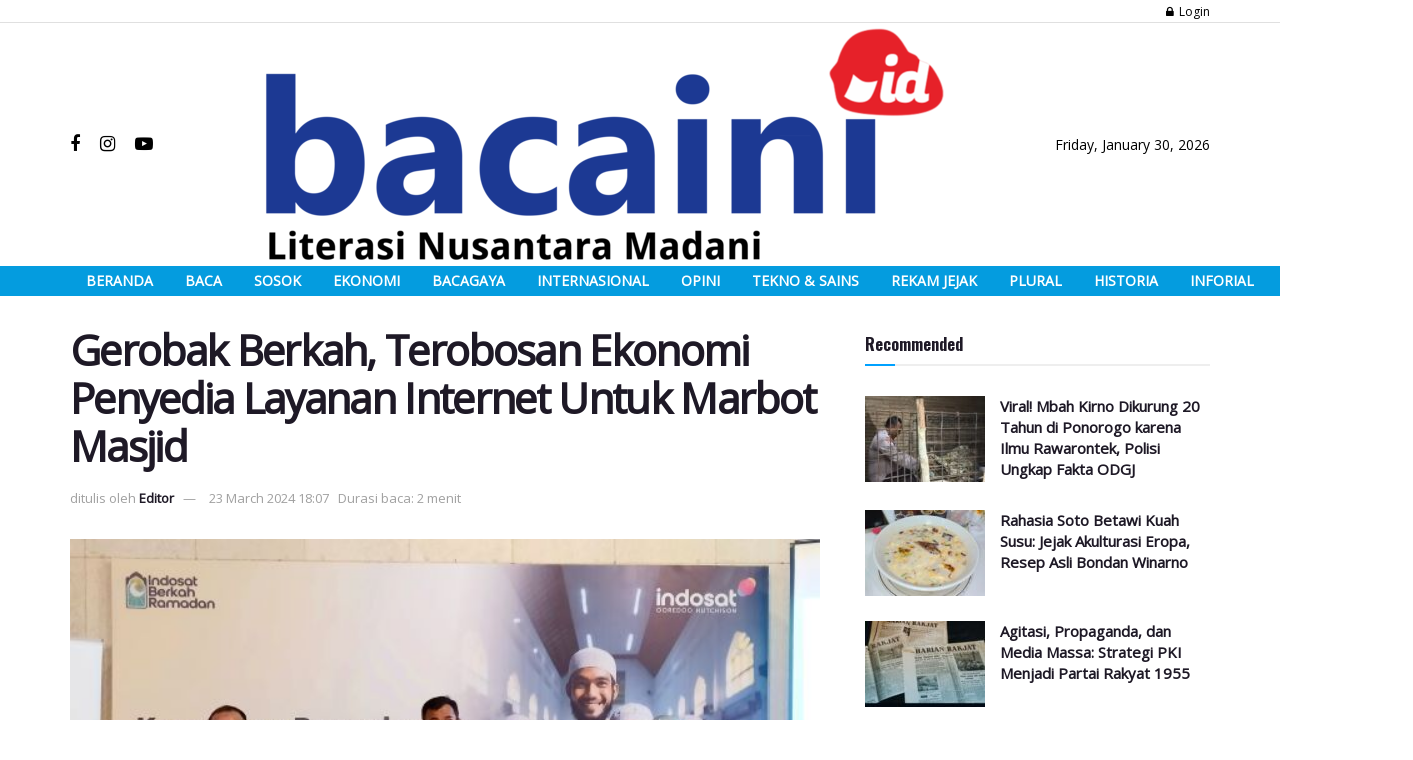

--- FILE ---
content_type: text/html; charset=UTF-8
request_url: https://bacaini.id/gerobak-berkah-terobosan-ekonomi-penyedia-layanan-internet-untuk-marbot-masjid/
body_size: 30164
content:
<!doctype html>
<!--[if lt IE 7]> <html class="no-js lt-ie9 lt-ie8 lt-ie7" lang="en-US"> <![endif]-->
<!--[if IE 7]>    <html class="no-js lt-ie9 lt-ie8" lang="en-US"> <![endif]-->
<!--[if IE 8]>    <html class="no-js lt-ie9" lang="en-US"> <![endif]-->
<!--[if IE 9]>    <html class="no-js lt-ie10" lang="en-US"> <![endif]-->
<!--[if gt IE 8]><!--> <html class="no-js" lang="en-US"> <!--<![endif]-->
<head>
    <meta http-equiv="Content-Type" content="text/html; charset=UTF-8" />
    <meta name='viewport' content='width=device-width, initial-scale=1, user-scalable=yes' />
    <link rel="profile" href="http://gmpg.org/xfn/11" />
    <link rel="pingback" href="https://bacaini.id/xmlrpc.php" />
    <title>Gerobak Berkah, Terobosan Ekonomi Penyedia Layanan Internet Untuk Marbot Masjid - Bacaini.id</title>
	<script type="text/javascript">function theChampLoadEvent(e){var t=window.onload;if(typeof window.onload!="function"){window.onload=e}else{window.onload=function(){t();e()}}}</script>
		<script type="text/javascript">var theChampDefaultLang = 'en_US', theChampCloseIconPath = 'https://bacaini.id/wp-content/plugins/super-socializer/images/close.png';</script>
		<script>var theChampSiteUrl = 'https://bacaini.id', theChampVerified = 0, theChampEmailPopup = 0, heateorSsMoreSharePopupSearchText = 'Search';</script>
			<script> var theChampFBKey = '', theChampFBLang = 'en_US', theChampFbLikeMycred = 0, theChampSsga = 0, theChampCommentNotification = 0, theChampHeateorFcmRecentComments = 0, theChampFbIosLogin = 0; </script>
						<script type="text/javascript">var theChampFBCommentUrl = 'https://bacaini.id/gerobak-berkah-terobosan-ekonomi-penyedia-layanan-internet-untuk-marbot-masjid/'; var theChampFBCommentColor = ''; var theChampFBCommentNumPosts = ''; var theChampFBCommentWidth = '100%'; var theChampFBCommentOrderby = ''; var theChampCommentingTabs = "wordpress,facebook,disqus", theChampGpCommentsUrl = 'https://bacaini.id/gerobak-berkah-terobosan-ekonomi-penyedia-layanan-internet-untuk-marbot-masjid/', theChampDisqusShortname = '', theChampScEnabledTabs = 'wordpress,fb', theChampScLabel = 'Leave a reply', theChampScTabLabels = {"wordpress":"Default Comments (0)","fb":"Facebook Comments","disqus":"Disqus Comments"}, theChampGpCommentsWidth = 0, theChampCommentingId = 'respond'</script>
						<script> var theChampSharingAjaxUrl = 'https://bacaini.id/wp-admin/admin-ajax.php', heateorSsFbMessengerAPI = 'https://www.facebook.com/dialog/send?app_id=595489497242932&display=popup&link=%encoded_post_url%&redirect_uri=%encoded_post_url%',heateorSsWhatsappShareAPI = 'web', heateorSsUrlCountFetched = [], heateorSsSharesText = 'Shares', heateorSsShareText = 'Share', theChampPluginIconPath = 'https://bacaini.id/wp-content/plugins/super-socializer/images/logo.png', theChampSaveSharesLocally = 0, theChampHorizontalSharingCountEnable = 0, theChampVerticalSharingCountEnable = 0, theChampSharingOffset = -10, theChampCounterOffset = -10, theChampMobileStickySharingEnabled = 0, heateorSsCopyLinkMessage = "Link copied.";
		var heateorSsVerticalSharingShortUrl = "https://bacaini.id/gerobak-berkah-terobosan-ekonomi-penyedia-layanan-internet-untuk-marbot-masjid/";		</script>
			<style type="text/css">
						.the_champ_button_instagram span.the_champ_svg,a.the_champ_instagram span.the_champ_svg{background:radial-gradient(circle at 30% 107%,#fdf497 0,#fdf497 5%,#fd5949 45%,#d6249f 60%,#285aeb 90%)}
					.the_champ_horizontal_sharing .the_champ_svg,.heateor_ss_standard_follow_icons_container .the_champ_svg{
					color: #fff;
				border-width: 0px;
		border-style: solid;
		border-color: transparent;
	}
		.the_champ_horizontal_sharing .theChampTCBackground{
		color:#666;
	}
		.the_champ_horizontal_sharing span.the_champ_svg:hover,.heateor_ss_standard_follow_icons_container span.the_champ_svg:hover{
				border-color: transparent;
	}
		.the_champ_vertical_sharing span.the_champ_svg,.heateor_ss_floating_follow_icons_container span.the_champ_svg{
					color: #fff;
				border-width: 0px;
		border-style: solid;
		border-color: transparent;
	}
		.the_champ_vertical_sharing .theChampTCBackground{
		color:#666;
	}
		.the_champ_vertical_sharing span.the_champ_svg:hover,.heateor_ss_floating_follow_icons_container span.the_champ_svg:hover{
						border-color: transparent;
		}
	@media screen and (max-width:783px){.the_champ_vertical_sharing{display:none!important}}div.the_champ_sharing_title{text-align:center}div.the_champ_sharing_ul{width:100%;text-align:center;}div.the_champ_horizontal_sharing div.the_champ_sharing_ul a{float:none;display:inline-block;}</style>
	<meta property="og:type" content="article">
<meta property="og:title" content="Gerobak Berkah, Terobosan Ekonomi Penyedia Layanan Internet Untuk Marbot Masjid">
<meta property="og:site_name" content="Bacaini.id">
<meta property="og:description" content="Bacaini.id, MALANG – Para marbot masjid di Indonesia, yakni salah satunya di wilayah Malang Jawa Timur mendapatkan bantuan program Gerobak">
<meta property="og:url" content="https://bacaini.id/gerobak-berkah-terobosan-ekonomi-penyedia-layanan-internet-untuk-marbot-masjid/">
<meta property="og:locale" content="en_US">
<meta property="og:image" content="https://bacaini.id/wp-content/uploads/2024/03/gerobak-berkah.jpg">
<meta property="og:image:height" content="337">
<meta property="og:image:width" content="600">
<meta property="article:published_time" content="2024-03-23T11:07:08+00:00">
<meta property="article:modified_time" content="2024-03-23T11:07:09+00:00">
<meta property="article:author" content="http://bacaini.id">
<meta property="article:section" content="Baca">
<meta property="article:tag" content="gerobak berkah">
<meta property="article:tag" content="indosat">
<meta property="article:tag" content="marbot masjid">
<meta name="twitter:card" content="summary_large_image">
<meta name="twitter:title" content="Gerobak Berkah, Terobosan Ekonomi Penyedia Layanan Internet Untuk Marbot Masjid">
<meta name="twitter:description" content="Bacaini.id, MALANG – Para marbot masjid di Indonesia, yakni salah satunya di wilayah Malang Jawa Timur mendapatkan bantuan program Gerobak">
<meta name="twitter:url" content="https://bacaini.id/gerobak-berkah-terobosan-ekonomi-penyedia-layanan-internet-untuk-marbot-masjid/">
<meta name="twitter:site" content="http://bacaini.id">
<meta name="twitter:image:src" content="https://bacaini.id/wp-content/uploads/2024/03/gerobak-berkah.jpg">
<meta name="twitter:image:width" content="600">
<meta name="twitter:image:height" content="337">
<meta property="fb:app_id" content="203244526907289">			<script type="text/javascript">
              var jnews_ajax_url = '/?ajax-request=jnews'
			</script>
			<meta name="description" content="Bacaini.id, MALANG – Para marbot masjid di Indonesia, yakni salah satunya di wilayah Malang Jawa Timur mendapatkan bantuan program Gerobak Berkah pada bulan Ramadan ini. &nbsp; Indosat Ooredoo Hutchison (Indosat) selaku penyedia layanan internet seluler menilai marbot memiliki peranan yang penting. Berkat marbot, masjid menjadi wadah pengembangan komunitas lokal, khususnya&hellip;">
<meta name="robots" content="index, follow, max-snippet:-1, max-image-preview:large, max-video-preview:-1">
<link rel="canonical" href="https://bacaini.id/gerobak-berkah-terobosan-ekonomi-penyedia-layanan-internet-untuk-marbot-masjid/">
<meta property="og:url" content="https://bacaini.id/gerobak-berkah-terobosan-ekonomi-penyedia-layanan-internet-untuk-marbot-masjid/">
<meta property="og:site_name" content="Bacaini.id">
<meta property="og:locale" content="en_US">
<meta property="og:type" content="article">
<meta property="article:author" content="">
<meta property="article:publisher" content="">
<meta property="article:section" content="Baca">
<meta property="article:tag" content="gerobak berkah">
<meta property="article:tag" content="indosat">
<meta property="article:tag" content="marbot masjid">
<meta property="og:title" content="Gerobak Berkah, Terobosan Ekonomi Penyedia Layanan Internet Untuk Marbot Masjid - Bacaini.id">
<meta property="og:description" content="Bacaini.id, MALANG – Para marbot masjid di Indonesia, yakni salah satunya di wilayah Malang Jawa Timur mendapatkan bantuan program Gerobak Berkah pada bulan Ramadan ini. &nbsp; Indosat Ooredoo Hutchison (Indosat) selaku penyedia layanan internet seluler menilai marbot memiliki peranan yang penting. Berkat marbot, masjid menjadi wadah pengembangan komunitas lokal, khususnya&hellip;">
<meta property="og:image" content="https://bacaini.id/wp-content/uploads/2024/03/gerobak-berkah.jpg">
<meta property="og:image:secure_url" content="https://bacaini.id/wp-content/uploads/2024/03/gerobak-berkah.jpg">
<meta property="og:image:width" content="600">
<meta property="og:image:height" content="337">
<meta property="fb:pages" content="">
<meta property="fb:admins" content="">
<meta property="fb:app_id" content="">
<meta name="twitter:card" content="summary">
<meta name="twitter:site" content="">
<meta name="twitter:creator" content="">
<meta name="twitter:title" content="Gerobak Berkah, Terobosan Ekonomi Penyedia Layanan Internet Untuk Marbot Masjid - Bacaini.id">
<meta name="twitter:description" content="Bacaini.id, MALANG – Para marbot masjid di Indonesia, yakni salah satunya di wilayah Malang Jawa Timur mendapatkan bantuan program Gerobak Berkah pada bulan Ramadan ini. &nbsp; Indosat Ooredoo Hutchison (Indosat) selaku penyedia layanan internet seluler menilai marbot memiliki peranan yang penting. Berkat marbot, masjid menjadi wadah pengembangan komunitas lokal, khususnya&hellip;">
<meta name="twitter:image" content="https://bacaini.id/wp-content/uploads/2024/03/gerobak-berkah.jpg">
<link rel='dns-prefetch' href='//www.googletagmanager.com' />
<link rel='dns-prefetch' href='//fonts.googleapis.com' />
<link rel='dns-prefetch' href='//pagead2.googlesyndication.com' />
<link rel="alternate" type="application/rss+xml" title="Bacaini.id &raquo; Feed" href="https://bacaini.id/feed/" />
<link rel="alternate" type="application/rss+xml" title="Bacaini.id &raquo; Comments Feed" href="https://bacaini.id/comments/feed/" />
<link rel="alternate" type="application/rss+xml" title="Bacaini.id &raquo; Gerobak Berkah, Terobosan Ekonomi Penyedia Layanan Internet Untuk Marbot Masjid Comments Feed" href="https://bacaini.id/gerobak-berkah-terobosan-ekonomi-penyedia-layanan-internet-untuk-marbot-masjid/feed/" />
<script type="text/javascript">
/* <![CDATA[ */
window._wpemojiSettings = {"baseUrl":"https:\/\/s.w.org\/images\/core\/emoji\/15.0.3\/72x72\/","ext":".png","svgUrl":"https:\/\/s.w.org\/images\/core\/emoji\/15.0.3\/svg\/","svgExt":".svg","source":{"concatemoji":"https:\/\/bacaini.id\/wp-includes\/js\/wp-emoji-release.min.js?ver=6.6.1"}};
/*! This file is auto-generated */
!function(i,n){var o,s,e;function c(e){try{var t={supportTests:e,timestamp:(new Date).valueOf()};sessionStorage.setItem(o,JSON.stringify(t))}catch(e){}}function p(e,t,n){e.clearRect(0,0,e.canvas.width,e.canvas.height),e.fillText(t,0,0);var t=new Uint32Array(e.getImageData(0,0,e.canvas.width,e.canvas.height).data),r=(e.clearRect(0,0,e.canvas.width,e.canvas.height),e.fillText(n,0,0),new Uint32Array(e.getImageData(0,0,e.canvas.width,e.canvas.height).data));return t.every(function(e,t){return e===r[t]})}function u(e,t,n){switch(t){case"flag":return n(e,"\ud83c\udff3\ufe0f\u200d\u26a7\ufe0f","\ud83c\udff3\ufe0f\u200b\u26a7\ufe0f")?!1:!n(e,"\ud83c\uddfa\ud83c\uddf3","\ud83c\uddfa\u200b\ud83c\uddf3")&&!n(e,"\ud83c\udff4\udb40\udc67\udb40\udc62\udb40\udc65\udb40\udc6e\udb40\udc67\udb40\udc7f","\ud83c\udff4\u200b\udb40\udc67\u200b\udb40\udc62\u200b\udb40\udc65\u200b\udb40\udc6e\u200b\udb40\udc67\u200b\udb40\udc7f");case"emoji":return!n(e,"\ud83d\udc26\u200d\u2b1b","\ud83d\udc26\u200b\u2b1b")}return!1}function f(e,t,n){var r="undefined"!=typeof WorkerGlobalScope&&self instanceof WorkerGlobalScope?new OffscreenCanvas(300,150):i.createElement("canvas"),a=r.getContext("2d",{willReadFrequently:!0}),o=(a.textBaseline="top",a.font="600 32px Arial",{});return e.forEach(function(e){o[e]=t(a,e,n)}),o}function t(e){var t=i.createElement("script");t.src=e,t.defer=!0,i.head.appendChild(t)}"undefined"!=typeof Promise&&(o="wpEmojiSettingsSupports",s=["flag","emoji"],n.supports={everything:!0,everythingExceptFlag:!0},e=new Promise(function(e){i.addEventListener("DOMContentLoaded",e,{once:!0})}),new Promise(function(t){var n=function(){try{var e=JSON.parse(sessionStorage.getItem(o));if("object"==typeof e&&"number"==typeof e.timestamp&&(new Date).valueOf()<e.timestamp+604800&&"object"==typeof e.supportTests)return e.supportTests}catch(e){}return null}();if(!n){if("undefined"!=typeof Worker&&"undefined"!=typeof OffscreenCanvas&&"undefined"!=typeof URL&&URL.createObjectURL&&"undefined"!=typeof Blob)try{var e="postMessage("+f.toString()+"("+[JSON.stringify(s),u.toString(),p.toString()].join(",")+"));",r=new Blob([e],{type:"text/javascript"}),a=new Worker(URL.createObjectURL(r),{name:"wpTestEmojiSupports"});return void(a.onmessage=function(e){c(n=e.data),a.terminate(),t(n)})}catch(e){}c(n=f(s,u,p))}t(n)}).then(function(e){for(var t in e)n.supports[t]=e[t],n.supports.everything=n.supports.everything&&n.supports[t],"flag"!==t&&(n.supports.everythingExceptFlag=n.supports.everythingExceptFlag&&n.supports[t]);n.supports.everythingExceptFlag=n.supports.everythingExceptFlag&&!n.supports.flag,n.DOMReady=!1,n.readyCallback=function(){n.DOMReady=!0}}).then(function(){return e}).then(function(){var e;n.supports.everything||(n.readyCallback(),(e=n.source||{}).concatemoji?t(e.concatemoji):e.wpemoji&&e.twemoji&&(t(e.twemoji),t(e.wpemoji)))}))}((window,document),window._wpemojiSettings);
/* ]]> */
</script>
<!-- bacaini.id is managing ads with Advanced Ads 1.55.0 --><script data-wpfc-render="false" id="bacai-ready">
			window.advanced_ads_ready=function(e,a){a=a||"complete";var d=function(e){return"interactive"===a?"loading"!==e:"complete"===e};d(document.readyState)?e():document.addEventListener("readystatechange",(function(a){d(a.target.readyState)&&e()}),{once:"interactive"===a})},window.advanced_ads_ready_queue=window.advanced_ads_ready_queue||[];		</script>
		<style id='wp-emoji-styles-inline-css' type='text/css'>

	img.wp-smiley, img.emoji {
		display: inline !important;
		border: none !important;
		box-shadow: none !important;
		height: 1em !important;
		width: 1em !important;
		margin: 0 0.07em !important;
		vertical-align: -0.1em !important;
		background: none !important;
		padding: 0 !important;
	}
</style>
<link rel='stylesheet' id='wp-block-library-css' href='https://bacaini.id/wp-includes/css/dist/block-library/style.min.css?ver=6.6.1' type='text/css' media='all' />
<style id='classic-theme-styles-inline-css' type='text/css'>
/*! This file is auto-generated */
.wp-block-button__link{color:#fff;background-color:#32373c;border-radius:9999px;box-shadow:none;text-decoration:none;padding:calc(.667em + 2px) calc(1.333em + 2px);font-size:1.125em}.wp-block-file__button{background:#32373c;color:#fff;text-decoration:none}
</style>
<style id='global-styles-inline-css' type='text/css'>
:root{--wp--preset--aspect-ratio--square: 1;--wp--preset--aspect-ratio--4-3: 4/3;--wp--preset--aspect-ratio--3-4: 3/4;--wp--preset--aspect-ratio--3-2: 3/2;--wp--preset--aspect-ratio--2-3: 2/3;--wp--preset--aspect-ratio--16-9: 16/9;--wp--preset--aspect-ratio--9-16: 9/16;--wp--preset--color--black: #000000;--wp--preset--color--cyan-bluish-gray: #abb8c3;--wp--preset--color--white: #ffffff;--wp--preset--color--pale-pink: #f78da7;--wp--preset--color--vivid-red: #cf2e2e;--wp--preset--color--luminous-vivid-orange: #ff6900;--wp--preset--color--luminous-vivid-amber: #fcb900;--wp--preset--color--light-green-cyan: #7bdcb5;--wp--preset--color--vivid-green-cyan: #00d084;--wp--preset--color--pale-cyan-blue: #8ed1fc;--wp--preset--color--vivid-cyan-blue: #0693e3;--wp--preset--color--vivid-purple: #9b51e0;--wp--preset--gradient--vivid-cyan-blue-to-vivid-purple: linear-gradient(135deg,rgba(6,147,227,1) 0%,rgb(155,81,224) 100%);--wp--preset--gradient--light-green-cyan-to-vivid-green-cyan: linear-gradient(135deg,rgb(122,220,180) 0%,rgb(0,208,130) 100%);--wp--preset--gradient--luminous-vivid-amber-to-luminous-vivid-orange: linear-gradient(135deg,rgba(252,185,0,1) 0%,rgba(255,105,0,1) 100%);--wp--preset--gradient--luminous-vivid-orange-to-vivid-red: linear-gradient(135deg,rgba(255,105,0,1) 0%,rgb(207,46,46) 100%);--wp--preset--gradient--very-light-gray-to-cyan-bluish-gray: linear-gradient(135deg,rgb(238,238,238) 0%,rgb(169,184,195) 100%);--wp--preset--gradient--cool-to-warm-spectrum: linear-gradient(135deg,rgb(74,234,220) 0%,rgb(151,120,209) 20%,rgb(207,42,186) 40%,rgb(238,44,130) 60%,rgb(251,105,98) 80%,rgb(254,248,76) 100%);--wp--preset--gradient--blush-light-purple: linear-gradient(135deg,rgb(255,206,236) 0%,rgb(152,150,240) 100%);--wp--preset--gradient--blush-bordeaux: linear-gradient(135deg,rgb(254,205,165) 0%,rgb(254,45,45) 50%,rgb(107,0,62) 100%);--wp--preset--gradient--luminous-dusk: linear-gradient(135deg,rgb(255,203,112) 0%,rgb(199,81,192) 50%,rgb(65,88,208) 100%);--wp--preset--gradient--pale-ocean: linear-gradient(135deg,rgb(255,245,203) 0%,rgb(182,227,212) 50%,rgb(51,167,181) 100%);--wp--preset--gradient--electric-grass: linear-gradient(135deg,rgb(202,248,128) 0%,rgb(113,206,126) 100%);--wp--preset--gradient--midnight: linear-gradient(135deg,rgb(2,3,129) 0%,rgb(40,116,252) 100%);--wp--preset--font-size--small: 13px;--wp--preset--font-size--medium: 20px;--wp--preset--font-size--large: 36px;--wp--preset--font-size--x-large: 42px;--wp--preset--spacing--20: 0.44rem;--wp--preset--spacing--30: 0.67rem;--wp--preset--spacing--40: 1rem;--wp--preset--spacing--50: 1.5rem;--wp--preset--spacing--60: 2.25rem;--wp--preset--spacing--70: 3.38rem;--wp--preset--spacing--80: 5.06rem;--wp--preset--shadow--natural: 6px 6px 9px rgba(0, 0, 0, 0.2);--wp--preset--shadow--deep: 12px 12px 50px rgba(0, 0, 0, 0.4);--wp--preset--shadow--sharp: 6px 6px 0px rgba(0, 0, 0, 0.2);--wp--preset--shadow--outlined: 6px 6px 0px -3px rgba(255, 255, 255, 1), 6px 6px rgba(0, 0, 0, 1);--wp--preset--shadow--crisp: 6px 6px 0px rgba(0, 0, 0, 1);}:where(.is-layout-flex){gap: 0.5em;}:where(.is-layout-grid){gap: 0.5em;}body .is-layout-flex{display: flex;}.is-layout-flex{flex-wrap: wrap;align-items: center;}.is-layout-flex > :is(*, div){margin: 0;}body .is-layout-grid{display: grid;}.is-layout-grid > :is(*, div){margin: 0;}:where(.wp-block-columns.is-layout-flex){gap: 2em;}:where(.wp-block-columns.is-layout-grid){gap: 2em;}:where(.wp-block-post-template.is-layout-flex){gap: 1.25em;}:where(.wp-block-post-template.is-layout-grid){gap: 1.25em;}.has-black-color{color: var(--wp--preset--color--black) !important;}.has-cyan-bluish-gray-color{color: var(--wp--preset--color--cyan-bluish-gray) !important;}.has-white-color{color: var(--wp--preset--color--white) !important;}.has-pale-pink-color{color: var(--wp--preset--color--pale-pink) !important;}.has-vivid-red-color{color: var(--wp--preset--color--vivid-red) !important;}.has-luminous-vivid-orange-color{color: var(--wp--preset--color--luminous-vivid-orange) !important;}.has-luminous-vivid-amber-color{color: var(--wp--preset--color--luminous-vivid-amber) !important;}.has-light-green-cyan-color{color: var(--wp--preset--color--light-green-cyan) !important;}.has-vivid-green-cyan-color{color: var(--wp--preset--color--vivid-green-cyan) !important;}.has-pale-cyan-blue-color{color: var(--wp--preset--color--pale-cyan-blue) !important;}.has-vivid-cyan-blue-color{color: var(--wp--preset--color--vivid-cyan-blue) !important;}.has-vivid-purple-color{color: var(--wp--preset--color--vivid-purple) !important;}.has-black-background-color{background-color: var(--wp--preset--color--black) !important;}.has-cyan-bluish-gray-background-color{background-color: var(--wp--preset--color--cyan-bluish-gray) !important;}.has-white-background-color{background-color: var(--wp--preset--color--white) !important;}.has-pale-pink-background-color{background-color: var(--wp--preset--color--pale-pink) !important;}.has-vivid-red-background-color{background-color: var(--wp--preset--color--vivid-red) !important;}.has-luminous-vivid-orange-background-color{background-color: var(--wp--preset--color--luminous-vivid-orange) !important;}.has-luminous-vivid-amber-background-color{background-color: var(--wp--preset--color--luminous-vivid-amber) !important;}.has-light-green-cyan-background-color{background-color: var(--wp--preset--color--light-green-cyan) !important;}.has-vivid-green-cyan-background-color{background-color: var(--wp--preset--color--vivid-green-cyan) !important;}.has-pale-cyan-blue-background-color{background-color: var(--wp--preset--color--pale-cyan-blue) !important;}.has-vivid-cyan-blue-background-color{background-color: var(--wp--preset--color--vivid-cyan-blue) !important;}.has-vivid-purple-background-color{background-color: var(--wp--preset--color--vivid-purple) !important;}.has-black-border-color{border-color: var(--wp--preset--color--black) !important;}.has-cyan-bluish-gray-border-color{border-color: var(--wp--preset--color--cyan-bluish-gray) !important;}.has-white-border-color{border-color: var(--wp--preset--color--white) !important;}.has-pale-pink-border-color{border-color: var(--wp--preset--color--pale-pink) !important;}.has-vivid-red-border-color{border-color: var(--wp--preset--color--vivid-red) !important;}.has-luminous-vivid-orange-border-color{border-color: var(--wp--preset--color--luminous-vivid-orange) !important;}.has-luminous-vivid-amber-border-color{border-color: var(--wp--preset--color--luminous-vivid-amber) !important;}.has-light-green-cyan-border-color{border-color: var(--wp--preset--color--light-green-cyan) !important;}.has-vivid-green-cyan-border-color{border-color: var(--wp--preset--color--vivid-green-cyan) !important;}.has-pale-cyan-blue-border-color{border-color: var(--wp--preset--color--pale-cyan-blue) !important;}.has-vivid-cyan-blue-border-color{border-color: var(--wp--preset--color--vivid-cyan-blue) !important;}.has-vivid-purple-border-color{border-color: var(--wp--preset--color--vivid-purple) !important;}.has-vivid-cyan-blue-to-vivid-purple-gradient-background{background: var(--wp--preset--gradient--vivid-cyan-blue-to-vivid-purple) !important;}.has-light-green-cyan-to-vivid-green-cyan-gradient-background{background: var(--wp--preset--gradient--light-green-cyan-to-vivid-green-cyan) !important;}.has-luminous-vivid-amber-to-luminous-vivid-orange-gradient-background{background: var(--wp--preset--gradient--luminous-vivid-amber-to-luminous-vivid-orange) !important;}.has-luminous-vivid-orange-to-vivid-red-gradient-background{background: var(--wp--preset--gradient--luminous-vivid-orange-to-vivid-red) !important;}.has-very-light-gray-to-cyan-bluish-gray-gradient-background{background: var(--wp--preset--gradient--very-light-gray-to-cyan-bluish-gray) !important;}.has-cool-to-warm-spectrum-gradient-background{background: var(--wp--preset--gradient--cool-to-warm-spectrum) !important;}.has-blush-light-purple-gradient-background{background: var(--wp--preset--gradient--blush-light-purple) !important;}.has-blush-bordeaux-gradient-background{background: var(--wp--preset--gradient--blush-bordeaux) !important;}.has-luminous-dusk-gradient-background{background: var(--wp--preset--gradient--luminous-dusk) !important;}.has-pale-ocean-gradient-background{background: var(--wp--preset--gradient--pale-ocean) !important;}.has-electric-grass-gradient-background{background: var(--wp--preset--gradient--electric-grass) !important;}.has-midnight-gradient-background{background: var(--wp--preset--gradient--midnight) !important;}.has-small-font-size{font-size: var(--wp--preset--font-size--small) !important;}.has-medium-font-size{font-size: var(--wp--preset--font-size--medium) !important;}.has-large-font-size{font-size: var(--wp--preset--font-size--large) !important;}.has-x-large-font-size{font-size: var(--wp--preset--font-size--x-large) !important;}
:where(.wp-block-post-template.is-layout-flex){gap: 1.25em;}:where(.wp-block-post-template.is-layout-grid){gap: 1.25em;}
:where(.wp-block-columns.is-layout-flex){gap: 2em;}:where(.wp-block-columns.is-layout-grid){gap: 2em;}
:root :where(.wp-block-pullquote){font-size: 1.5em;line-height: 1.6;}
</style>
<link rel='stylesheet' id='jnews-parent-style-css' href='https://bacaini.id/wp-content/themes/jnews/style.css?ver=1.0.0' type='text/css' media='all' />
<link rel='stylesheet' id='js_composer_front-css' href='https://bacaini.id/wp-content/plugins/js_composer/assets/css/js_composer.min.css?ver=6.4.2' type='text/css' media='all' />
<link rel='stylesheet' id='jeg_customizer_font-css' href='//fonts.googleapis.com/css?family=Open+Sans%3Areguler%7COswald%3A700&#038;display=swap&#038;ver=1.2.5' type='text/css' media='all' />
<link rel='stylesheet' id='the_champ_frontend_css-css' href='https://bacaini.id/wp-content/plugins/super-socializer/css/front.css?ver=7.13.68' type='text/css' media='all' />
<link rel='stylesheet' id='mediaelement-css' href='https://bacaini.id/wp-includes/js/mediaelement/mediaelementplayer-legacy.min.css?ver=4.2.17' type='text/css' media='all' />
<link rel='stylesheet' id='wp-mediaelement-css' href='https://bacaini.id/wp-includes/js/mediaelement/wp-mediaelement.min.css?ver=6.6.1' type='text/css' media='all' />
<link rel='stylesheet' id='font-awesome-css' href='https://bacaini.id/wp-content/themes/jnews/assets/fonts/font-awesome/font-awesome.min.css?ver=1.0.0' type='text/css' media='all' />
<link rel='stylesheet' id='jnews-icon-css' href='https://bacaini.id/wp-content/themes/jnews/assets/fonts/jegicon/jegicon.css?ver=1.0.0' type='text/css' media='all' />
<link rel='stylesheet' id='jscrollpane-css' href='https://bacaini.id/wp-content/themes/jnews/assets/css/jquery.jscrollpane.css?ver=1.0.0' type='text/css' media='all' />
<link rel='stylesheet' id='oknav-css' href='https://bacaini.id/wp-content/themes/jnews/assets/css/okayNav.css?ver=1.0.0' type='text/css' media='all' />
<link rel='stylesheet' id='magnific-popup-css' href='https://bacaini.id/wp-content/themes/jnews/assets/css/magnific-popup.css?ver=1.0.0' type='text/css' media='all' />
<link rel='stylesheet' id='chosen-css' href='https://bacaini.id/wp-content/themes/jnews/assets/css/chosen/chosen.css?ver=1.0.0' type='text/css' media='all' />
<link rel='stylesheet' id='owl-carousel2-css' href='https://bacaini.id/wp-content/themes/jnews/assets/js/owl-carousel2/assets/owl.carousel.min.css?ver=1.0.0' type='text/css' media='all' />
<link rel='stylesheet' id='jnews-main-css' href='https://bacaini.id/wp-content/themes/jnews/assets/css/main.css?ver=1.0.0' type='text/css' media='all' />
<link rel='stylesheet' id='jnews-responsive-css' href='https://bacaini.id/wp-content/themes/jnews/assets/css/responsive.css?ver=1.0.0' type='text/css' media='all' />
<link rel='stylesheet' id='jnews-pb-temp-css' href='https://bacaini.id/wp-content/themes/jnews/assets/css/pb-temp.css?ver=1.0.0' type='text/css' media='all' />
<link rel='stylesheet' id='jnews-style-css' href='https://bacaini.id/wp-content/themes/jnews-child/style.css?ver=1.0.0' type='text/css' media='all' />
<link rel='stylesheet' id='jnews-darkmode-css' href='https://bacaini.id/wp-content/themes/jnews/assets/css/darkmode.css?ver=1.0.0' type='text/css' media='all' />
<link rel='stylesheet' id='jnews-scheme-css' href='https://bacaini.id/wp-content/themes/jnews/data/import/video/scheme.css?ver=1.0.0' type='text/css' media='all' />
<link rel='stylesheet' id='jnews-social-login-style-css' href='https://bacaini.id/wp-content/plugins/jnews-social-login/assets/css/plugin.css?ver=7.0.3' type='text/css' media='all' />
<link rel='stylesheet' id='jnews-select-share-css' href='https://bacaini.id/wp-content/plugins/jnews-social-share/assets/css/plugin.css' type='text/css' media='all' />
<script type="text/javascript" src="https://bacaini.id/wp-includes/js/jquery/jquery.min.js?ver=3.7.1" id="jquery-core-js"></script>
<script type="text/javascript" src="https://bacaini.id/wp-includes/js/jquery/jquery-migrate.min.js?ver=3.4.1" id="jquery-migrate-js"></script>

<!-- Google tag (gtag.js) snippet added by Site Kit -->
<!-- Google Analytics snippet added by Site Kit -->
<script type="text/javascript" src="https://www.googletagmanager.com/gtag/js?id=G-WZ7T8SJM8B" id="google_gtagjs-js" async></script>
<script type="text/javascript" id="google_gtagjs-js-after">
/* <![CDATA[ */
window.dataLayer = window.dataLayer || [];function gtag(){dataLayer.push(arguments);}
gtag("set","linker",{"domains":["bacaini.id"]});
gtag("js", new Date());
gtag("set", "developer_id.dZTNiMT", true);
gtag("config", "G-WZ7T8SJM8B");
/* ]]> */
</script>
<link rel="https://api.w.org/" href="https://bacaini.id/wp-json/" /><link rel="alternate" title="JSON" type="application/json" href="https://bacaini.id/wp-json/wp/v2/posts/38791" /><link rel="EditURI" type="application/rsd+xml" title="RSD" href="https://bacaini.id/xmlrpc.php?rsd" />
<meta name="generator" content="WordPress 6.6.1" />
<link rel='shortlink' href='https://bacaini.id/?p=38791' />
<link rel="alternate" title="oEmbed (JSON)" type="application/json+oembed" href="https://bacaini.id/wp-json/oembed/1.0/embed?url=https%3A%2F%2Fbacaini.id%2Fgerobak-berkah-terobosan-ekonomi-penyedia-layanan-internet-untuk-marbot-masjid%2F" />
<link rel="alternate" title="oEmbed (XML)" type="text/xml+oembed" href="https://bacaini.id/wp-json/oembed/1.0/embed?url=https%3A%2F%2Fbacaini.id%2Fgerobak-berkah-terobosan-ekonomi-penyedia-layanan-internet-untuk-marbot-masjid%2F&#038;format=xml" />
<meta name="generator" content="Site Kit by Google 1.170.0" />        <style type="text/css" id="pf-main-css">
            
				@media screen {
					.printfriendly {
						z-index: 1000; display: flex; margin: 0px 0px 0px 0px
					}
					.printfriendly a, .printfriendly a:link, .printfriendly a:visited, .printfriendly a:hover, .printfriendly a:active {
						font-weight: 600;
						cursor: pointer;
						text-decoration: none;
						border: none;
						-webkit-box-shadow: none;
						-moz-box-shadow: none;
						box-shadow: none;
						outline:none;
						font-size: 14px !important;
						color: #3187de !important;
					}
					.printfriendly.pf-alignleft {
						justify-content: start;
					}
					.printfriendly.pf-alignright {
						justify-content: end;
					}
					.printfriendly.pf-aligncenter {
						justify-content: center;
						
					}
				}

				.pf-button-img {
					border: none;
					-webkit-box-shadow: none;
					-moz-box-shadow: none;
					box-shadow: none;
					padding: 0;
					margin: 0;
					display: inline;
					vertical-align: middle;
				}

				img.pf-button-img + .pf-button-text {
					margin-left: 6px;
				}

				@media print {
					.printfriendly {
						display: none;
					}
				}
				        </style>

            
        <style type="text/css" id="pf-excerpt-styles">
          .pf-button.pf-button-excerpt {
              display: none;
           }
        </style>

            <!-- Google Tag Manager -->
<script>(function(w,d,s,l,i){w[l]=w[l]||[];w[l].push({'gtm.start':
new Date().getTime(),event:'gtm.js'});var f=d.getElementsByTagName(s)[0],
j=d.createElement(s),dl=l!='dataLayer'?'&l='+l:'';j.async=true;j.src=
'https://www.googletagmanager.com/gtm.js?id='+i+dl;f.parentNode.insertBefore(j,f);
})(window,document,'script','dataLayer','GTM-5DKPVJX');</script>
<!-- End Google Tag Manager -->

<!-- Google AdSense meta tags added by Site Kit -->
<meta name="google-adsense-platform-account" content="ca-host-pub-2644536267352236">
<meta name="google-adsense-platform-domain" content="sitekit.withgoogle.com">
<!-- End Google AdSense meta tags added by Site Kit -->
<meta name="generator" content="Powered by WPBakery Page Builder - drag and drop page builder for WordPress."/>

<!-- Google Tag Manager snippet added by Site Kit -->
<script type="text/javascript">
/* <![CDATA[ */

			( function( w, d, s, l, i ) {
				w[l] = w[l] || [];
				w[l].push( {'gtm.start': new Date().getTime(), event: 'gtm.js'} );
				var f = d.getElementsByTagName( s )[0],
					j = d.createElement( s ), dl = l != 'dataLayer' ? '&l=' + l : '';
				j.async = true;
				j.src = 'https://www.googletagmanager.com/gtm.js?id=' + i + dl;
				f.parentNode.insertBefore( j, f );
			} )( window, document, 'script', 'dataLayer', 'GTM-5DKPVJX' );
			
/* ]]> */
</script>

<!-- End Google Tag Manager snippet added by Site Kit -->

<!-- Google AdSense snippet added by Site Kit -->
<script type="text/javascript" async="async" src="https://pagead2.googlesyndication.com/pagead/js/adsbygoogle.js?client=ca-pub-1951498149157121&amp;host=ca-host-pub-2644536267352236" crossorigin="anonymous"></script>

<!-- End Google AdSense snippet added by Site Kit -->
<script type='application/ld+json'>{"@context":"http:\/\/schema.org","@type":"Organization","@id":"https:\/\/bacaini.id\/#organization","url":"https:\/\/bacaini.id\/","name":"","logo":{"@type":"ImageObject","url":""},"sameAs":["https:\/\/www.facebook.com\/bacainyuk","https:\/\/instagram.com\/bacaini_id","https:\/\/www.youtube.com\/channel\/UCK6Gh_7Apo9rdcqQ5LNg_sQ"]}</script>
<script type='application/ld+json'>{"@context":"http:\/\/schema.org","@type":"WebSite","@id":"https:\/\/bacaini.id\/#website","url":"https:\/\/bacaini.id\/","name":"","potentialAction":{"@type":"SearchAction","target":"https:\/\/bacaini.id\/?s={search_term_string}","query-input":"required name=search_term_string"}}</script>
<link rel="icon" href="https://bacaini.id/wp-content/uploads/2020/04/cropped-bidfav-32x32.png" sizes="32x32" />
<link rel="icon" href="https://bacaini.id/wp-content/uploads/2020/04/cropped-bidfav-192x192.png" sizes="192x192" />
<link rel="apple-touch-icon" href="https://bacaini.id/wp-content/uploads/2020/04/cropped-bidfav-180x180.png" />
<meta name="msapplication-TileImage" content="https://bacaini.id/wp-content/uploads/2020/04/cropped-bidfav-270x270.png" />
<style id="jeg_dynamic_css" type="text/css" data-type="jeg_custom-css">body,.newsfeed_carousel.owl-carousel .owl-nav div,.jeg_filter_button,.owl-carousel .owl-nav div,.jeg_readmore,.jeg_hero_style_7 .jeg_post_meta a,.widget_calendar thead th,.widget_calendar tfoot a,.jeg_socialcounter a,.entry-header .jeg_meta_like a,.entry-header .jeg_meta_comment a,.entry-content tbody tr:hover,.entry-content th,.jeg_splitpost_nav li:hover a,#breadcrumbs a,.jeg_author_socials a:hover,.jeg_footer_content a,.jeg_footer_bottom a,.jeg_cartcontent,.woocommerce .woocommerce-breadcrumb a { color : #666666; } a,.jeg_menu_style_5 > li > a:hover,.jeg_menu_style_5 > li.sfHover > a,.jeg_menu_style_5 > li.current-menu-item > a,.jeg_menu_style_5 > li.current-menu-ancestor > a,.jeg_navbar .jeg_menu:not(.jeg_main_menu) > li > a:hover,.jeg_midbar .jeg_menu:not(.jeg_main_menu) > li > a:hover,.jeg_side_tabs li.active,.jeg_block_heading_5 strong,.jeg_block_heading_6 strong,.jeg_block_heading_7 strong,.jeg_block_heading_8 strong,.jeg_subcat_list li a:hover,.jeg_subcat_list li button:hover,.jeg_pl_lg_7 .jeg_thumb .jeg_post_category a,.jeg_pl_xs_2:before,.jeg_pl_xs_4 .jeg_postblock_content:before,.jeg_postblock .jeg_post_title a:hover,.jeg_hero_style_6 .jeg_post_title a:hover,.jeg_sidefeed .jeg_pl_xs_3 .jeg_post_title a:hover,.widget_jnews_popular .jeg_post_title a:hover,.jeg_meta_author a,.widget_archive li a:hover,.widget_pages li a:hover,.widget_meta li a:hover,.widget_recent_entries li a:hover,.widget_rss li a:hover,.widget_rss cite,.widget_categories li a:hover,.widget_categories li.current-cat > a,#breadcrumbs a:hover,.jeg_share_count .counts,.commentlist .bypostauthor > .comment-body > .comment-author > .fn,span.required,.jeg_review_title,.bestprice .price,.authorlink a:hover,.jeg_vertical_playlist .jeg_video_playlist_play_icon,.jeg_vertical_playlist .jeg_video_playlist_item.active .jeg_video_playlist_thumbnail:before,.jeg_horizontal_playlist .jeg_video_playlist_play,.woocommerce li.product .pricegroup .button,.widget_display_forums li a:hover,.widget_display_topics li:before,.widget_display_replies li:before,.widget_display_views li:before,.bbp-breadcrumb a:hover,.jeg_mobile_menu li.sfHover > a,.jeg_mobile_menu li a:hover,.split-template-6 .pagenum, .jeg_push_notification_button .button { color : #00a1ff; } .jeg_menu_style_1 > li > a:before,.jeg_menu_style_2 > li > a:before,.jeg_menu_style_3 > li > a:before,.jeg_side_toggle,.jeg_slide_caption .jeg_post_category a,.jeg_slider_type_1 .owl-nav .owl-next,.jeg_block_heading_1 .jeg_block_title span,.jeg_block_heading_2 .jeg_block_title span,.jeg_block_heading_3,.jeg_block_heading_4 .jeg_block_title span,.jeg_block_heading_6:after,.jeg_pl_lg_box .jeg_post_category a,.jeg_pl_md_box .jeg_post_category a,.jeg_readmore:hover,.jeg_thumb .jeg_post_category a,.jeg_block_loadmore a:hover, .jeg_postblock.alt .jeg_block_loadmore a:hover,.jeg_block_loadmore a.active,.jeg_postblock_carousel_2 .jeg_post_category a,.jeg_heroblock .jeg_post_category a,.jeg_pagenav_1 .page_number.active,.jeg_pagenav_1 .page_number.active:hover,input[type="submit"],.btn,.button,.widget_tag_cloud a:hover,.popularpost_item:hover .jeg_post_title a:before,.jeg_splitpost_4 .page_nav,.jeg_splitpost_5 .page_nav,.jeg_post_via a:hover,.jeg_post_source a:hover,.jeg_post_tags a:hover,.comment-reply-title small a:before,.comment-reply-title small a:after,.jeg_storelist .productlink,.authorlink li.active a:before,.jeg_footer.dark .socials_widget:not(.nobg) a:hover .fa,.jeg_breakingnews_title,.jeg_overlay_slider_bottom.owl-carousel .owl-nav div,.jeg_overlay_slider_bottom.owl-carousel .owl-nav div:hover,.jeg_vertical_playlist .jeg_video_playlist_current,.woocommerce span.onsale,.woocommerce #respond input#submit:hover,.woocommerce a.button:hover,.woocommerce button.button:hover,.woocommerce input.button:hover,.woocommerce #respond input#submit.alt,.woocommerce a.button.alt,.woocommerce button.button.alt,.woocommerce input.button.alt,.jeg_popup_post .caption,.jeg_footer.dark input[type="submit"],.jeg_footer.dark .btn,.jeg_footer.dark .button,.footer_widget.widget_tag_cloud a:hover, .jeg_inner_content .content-inner .jeg_post_category a:hover, #buddypress .standard-form button, #buddypress a.button, #buddypress input[type="submit"], #buddypress input[type="button"], #buddypress input[type="reset"], #buddypress ul.button-nav li a, #buddypress .generic-button a, #buddypress .generic-button button, #buddypress .comment-reply-link, #buddypress a.bp-title-button, #buddypress.buddypress-wrap .members-list li .user-update .activity-read-more a, div#buddypress .standard-form button:hover,div#buddypress a.button:hover,div#buddypress input[type="submit"]:hover,div#buddypress input[type="button"]:hover,div#buddypress input[type="reset"]:hover,div#buddypress ul.button-nav li a:hover,div#buddypress .generic-button a:hover,div#buddypress .generic-button button:hover,div#buddypress .comment-reply-link:hover,div#buddypress a.bp-title-button:hover,div#buddypress.buddypress-wrap .members-list li .user-update .activity-read-more a:hover, #buddypress #item-nav .item-list-tabs ul li a:before, .jeg_inner_content .jeg_meta_container .follow-wrapper a { background-color : #00a1ff; } .jeg_block_heading_7 .jeg_block_title span, .jeg_readmore:hover, .jeg_block_loadmore a:hover, .jeg_block_loadmore a.active, .jeg_pagenav_1 .page_number.active, .jeg_pagenav_1 .page_number.active:hover, .jeg_pagenav_3 .page_number:hover, .jeg_prevnext_post a:hover h3, .jeg_overlay_slider .jeg_post_category, .jeg_sidefeed .jeg_post.active, .jeg_vertical_playlist.jeg_vertical_playlist .jeg_video_playlist_item.active .jeg_video_playlist_thumbnail img, .jeg_horizontal_playlist .jeg_video_playlist_item.active { border-color : #00a1ff; } .jeg_tabpost_nav li.active, .woocommerce div.product .woocommerce-tabs ul.tabs li.active { border-bottom-color : #00a1ff; } .jeg_post_meta .fa, .entry-header .jeg_post_meta .fa, .jeg_review_stars, .jeg_price_review_list { color : #00a1ff; } .jeg_share_button.share-float.share-monocrhome a { background-color : #00a1ff; } h1,h2,h3,h4,h5,h6,.jeg_post_title a,.entry-header .jeg_post_title,.jeg_hero_style_7 .jeg_post_title a,.jeg_block_title,.jeg_splitpost_bar .current_title,.jeg_video_playlist_title,.gallery-caption { color : #1e1926; } .split-template-9 .pagenum, .split-template-10 .pagenum, .split-template-11 .pagenum, .split-template-12 .pagenum, .split-template-13 .pagenum, .split-template-15 .pagenum, .split-template-18 .pagenum, .split-template-20 .pagenum, .split-template-19 .current_title span, .split-template-20 .current_title span { background-color : #1e1926; } .jeg_topbar .jeg_nav_row, .jeg_topbar .jeg_search_no_expand .jeg_search_input { line-height : 20px; } .jeg_topbar .jeg_nav_row, .jeg_topbar .jeg_nav_icon { height : 20px; } .jeg_topbar, .jeg_topbar.dark, .jeg_topbar.custom { background : #ffffff; } .jeg_topbar, .jeg_topbar.dark { color : #ffffff; border-top-width : 2px; } .jeg_midbar { height : 243px; } .jeg_midbar, .jeg_midbar.dark { background-color : #ffffff; border-bottom-width : 0px; color : #ffffff; } .jeg_header .jeg_bottombar.jeg_navbar,.jeg_bottombar .jeg_nav_icon { height : 30px; } .jeg_header .jeg_bottombar.jeg_navbar, .jeg_header .jeg_bottombar .jeg_main_menu:not(.jeg_menu_style_1) > li > a, .jeg_header .jeg_bottombar .jeg_menu_style_1 > li, .jeg_header .jeg_bottombar .jeg_menu:not(.jeg_main_menu) > li > a { line-height : 30px; } .jeg_header .jeg_bottombar.jeg_navbar_wrapper:not(.jeg_navbar_boxed), .jeg_header .jeg_bottombar.jeg_navbar_boxed .jeg_nav_row { background : #049cdf; } .jeg_header .jeg_bottombar, .jeg_header .jeg_bottombar.jeg_navbar_dark, .jeg_bottombar.jeg_navbar_boxed .jeg_nav_row, .jeg_bottombar.jeg_navbar_dark.jeg_navbar_boxed .jeg_nav_row { border-bottom-width : 0px; } .jeg_stickybar.jeg_navbar,.jeg_navbar .jeg_nav_icon { height : 33px; } .jeg_stickybar.jeg_navbar, .jeg_stickybar .jeg_main_menu:not(.jeg_menu_style_1) > li > a, .jeg_stickybar .jeg_menu_style_1 > li, .jeg_stickybar .jeg_menu:not(.jeg_main_menu) > li > a { line-height : 33px; } .jeg_header_sticky .jeg_navbar_wrapper:not(.jeg_navbar_boxed), .jeg_header_sticky .jeg_navbar_boxed .jeg_nav_row { background : #049cdf; } .jeg_stickybar, .jeg_stickybar.dark { color : #ffffff; border-bottom-width : 1px; } .jeg_stickybar, .jeg_stickybar.dark, .jeg_stickybar.jeg_navbar_boxed .jeg_nav_row { border-bottom-color : #000000; } .jeg_mobile_bottombar { height : 56px; line-height : 56px; } .jeg_mobile_midbar, .jeg_mobile_midbar.dark { border-top-width : 0px; } .jeg_header .socials_widget > a > i.fa:before { color : #000000; } .jeg_top_date { color : #000000; } .jeg_nav_account, .jeg_navbar .jeg_nav_account .jeg_menu > li > a, .jeg_midbar .jeg_nav_account .jeg_menu > li > a { color : #000000; } .jeg_header .jeg_search_wrapper.search_icon .jeg_search_toggle { color : #000000; } .jeg_nav_search { width : 59%; } .jeg_header .jeg_menu.jeg_main_menu > li > a { color : #ffffff; } .jeg_footer_content,.jeg_footer.dark .jeg_footer_content { background-color : #0f0000; color : #aaa5b2; } .jeg_footer .jeg_footer_heading h3,.jeg_footer.dark .jeg_footer_heading h3,.jeg_footer .widget h2,.jeg_footer .footer_dark .widget h2 { color : #fe1743; } .jeg_footer .jeg_footer_content a, .jeg_footer.dark .jeg_footer_content a { color : #266df2; } .jeg_footer input[type="submit"],.jeg_footer .btn,.jeg_footer .button { color : #000000; } .jeg_footer_secondary,.jeg_footer.dark .jeg_footer_secondary,.jeg_footer_bottom,.jeg_footer.dark .jeg_footer_bottom,.jeg_footer_sidecontent .jeg_footer_primary { color : #aaa5b2; } .jeg_footer_bottom a,.jeg_footer.dark .jeg_footer_bottom a,.jeg_footer_secondary a,.jeg_footer.dark .jeg_footer_secondary a,.jeg_footer_sidecontent .jeg_footer_primary a,.jeg_footer_sidecontent.dark .jeg_footer_primary a { color : #ffffff; } .jeg_menu_footer a,.jeg_footer.dark .jeg_menu_footer a,.jeg_footer_sidecontent .jeg_footer_primary .col-md-7 .jeg_menu_footer a { color : #ffffff; } .jeg_menu_footer a:hover,.jeg_footer.dark .jeg_menu_footer a:hover,.jeg_footer_sidecontent .jeg_footer_primary .col-md-7 .jeg_menu_footer a:hover { color : #ffffff; } .jeg_menu_footer li:not(:last-child):after,.jeg_footer.dark .jeg_menu_footer li:not(:last-child):after { color : #443f4c; } .jeg_read_progress_wrapper .jeg_progress_container .progress-bar { background-color : #00a1ff; } body,input,textarea,select,.chosen-container-single .chosen-single,.btn,.button { font-family: "Open Sans",Helvetica,Arial,sans-serif; } .jeg_header, .jeg_mobile_wrapper { font-family: "Open Sans",Helvetica,Arial,sans-serif; } .jeg_main_menu > li > a { font-family: "Open Sans",Helvetica,Arial,sans-serif; } .jeg_post_title, .entry-header .jeg_post_title, .jeg_single_tpl_2 .entry-header .jeg_post_title, .jeg_single_tpl_3 .entry-header .jeg_post_title, .jeg_single_tpl_6 .entry-header .jeg_post_title { font-family: "Open Sans",Helvetica,Arial,sans-serif; } h3.jeg_block_title, .jeg_footer .jeg_footer_heading h3, .jeg_footer .widget h2, .jeg_tabpost_nav li { font-family: Oswald,Helvetica,Arial,sans-serif;font-weight : 700; font-style : normal;  } .jeg_post_excerpt p, .content-inner p { font-family: "Open Sans",Helvetica,Arial,sans-serif; } .jeg_thumb .jeg_post_category a,.jeg_pl_lg_box .jeg_post_category a,.jeg_pl_md_box .jeg_post_category a,.jeg_postblock_carousel_2 .jeg_post_category a,.jeg_heroblock .jeg_post_category a,.jeg_slide_caption .jeg_post_category a { background-color : #049cdf; } .jeg_overlay_slider .jeg_post_category,.jeg_thumb .jeg_post_category a,.jeg_pl_lg_box .jeg_post_category a,.jeg_pl_md_box .jeg_post_category a,.jeg_postblock_carousel_2 .jeg_post_category a,.jeg_heroblock .jeg_post_category a,.jeg_slide_caption .jeg_post_category a { border-color : #049cdf; } </style><style type="text/css">
					.no_thumbnail .jeg_thumb,
					.thumbnail-container.no_thumbnail {
					    display: none !important;
					}
					.jeg_search_result .jeg_pl_xs_3.no_thumbnail .jeg_postblock_content,
					.jeg_sidefeed .jeg_pl_xs_3.no_thumbnail .jeg_postblock_content,
					.jeg_pl_sm.no_thumbnail .jeg_postblock_content {
					    margin-left: 0;
					}
					.jeg_postblock_11 .no_thumbnail .jeg_postblock_content,
					.jeg_postblock_12 .no_thumbnail .jeg_postblock_content,
					.jeg_postblock_12.jeg_col_3o3 .no_thumbnail .jeg_postblock_content  {
					    margin-top: 0;
					}
					.jeg_postblock_15 .jeg_pl_md_box.no_thumbnail .jeg_postblock_content,
					.jeg_postblock_19 .jeg_pl_md_box.no_thumbnail .jeg_postblock_content,
					.jeg_postblock_24 .jeg_pl_md_box.no_thumbnail .jeg_postblock_content,
					.jeg_sidefeed .jeg_pl_md_box .jeg_postblock_content {
					    position: relative;
					}
					.jeg_postblock_carousel_2 .no_thumbnail .jeg_post_title a,
					.jeg_postblock_carousel_2 .no_thumbnail .jeg_post_title a:hover,
					.jeg_postblock_carousel_2 .no_thumbnail .jeg_post_meta .fa {
					    color: #212121 !important;
					} 
				</style><noscript><style> .wpb_animate_when_almost_visible { opacity: 1; }</style></noscript></head>
<body class="post-template-default single single-post postid-38791 single-format-standard wp-embed-responsive jeg_toggle_dark jeg_single_tpl_1 jnews jsc_normal wpb-js-composer js-comp-ver-6.4.2 vc_responsive aa-prefix-bacai-">

    
    
    <div class="jeg_ad jeg_ad_top jnews_header_top_ads">
        <div class='ads-wrapper  '></div>    </div>

    <!-- The Main Wrapper
    ============================================= -->
    <div class="jeg_viewport">

        
        <div class="jeg_header_wrapper">
            <div class="jeg_header_instagram_wrapper">
    </div>

<!-- HEADER -->
<div class="jeg_header normal">
    <div class="jeg_topbar jeg_container normal">
    <div class="container">
        <div class="jeg_nav_row">
            
                <div class="jeg_nav_col jeg_nav_left  jeg_nav_grow">
                    <div class="item_wrap jeg_nav_alignleft">
                                            </div>
                </div>

                
                <div class="jeg_nav_col jeg_nav_center  jeg_nav_normal">
                    <div class="item_wrap jeg_nav_aligncenter">
                                            </div>
                </div>

                
                <div class="jeg_nav_col jeg_nav_right  jeg_nav_normal">
                    <div class="item_wrap jeg_nav_alignright">
                        <div class="jeg_nav_item jeg_nav_account">
    <ul class="jeg_accountlink jeg_menu">
        <li><a href="#jeg_loginform" class="jeg_popuplink"><i class="fa fa-lock"></i> Login</a></li>    </ul>
</div>                    </div>
                </div>

                        </div>
    </div>
</div><!-- /.jeg_container --><div class="jeg_midbar jeg_container normal">
    <div class="container">
        <div class="jeg_nav_row">
            
                <div class="jeg_nav_col jeg_nav_left jeg_nav_normal">
                    <div class="item_wrap jeg_nav_alignleft">
                        			<div
				class="jeg_nav_item socials_widget jeg_social_icon_block nobg">
				<a href="https://www.facebook.com/bacainyuk" target='_blank' class="jeg_facebook"><i class="fa fa-facebook"></i> </a><a href="https://instagram.com/bacaini_id" target='_blank' class="jeg_instagram"><i class="fa fa-instagram"></i> </a><a href="https://www.youtube.com/channel/UCK6Gh_7Apo9rdcqQ5LNg_sQ" target='_blank' class="jeg_youtube"><i class="fa fa-youtube-play"></i> </a>			</div>
			                    </div>
                </div>

                
                <div class="jeg_nav_col jeg_nav_center jeg_nav_normal">
                    <div class="item_wrap jeg_nav_aligncenter">
                        <div class="jeg_nav_item jeg_logo jeg_desktop_logo">
			<div class="site-title">
	    	<a href="https://bacaini.id/" style="padding: 0 0 0 0;">
	    	    <img class='jeg_logo_img' src="https://bacaini.id/wp-content/uploads/2025/05/logo-bacaini-resolusi-besar-hitam-1-3.png"  alt="Bacaini.id"data-light-src="https://bacaini.id/wp-content/uploads/2025/05/logo-bacaini-resolusi-besar-hitam-1-3.png" data-light-srcset="https://bacaini.id/wp-content/uploads/2025/05/logo-bacaini-resolusi-besar-hitam-1-3.png 1x,  2x" data-dark-src="https://bacaini.id/wp-content/uploads/2025/05/logo-bacaini-resolusi-besar-hitam-1-3.png" data-dark-srcset="https://bacaini.id/wp-content/uploads/2025/05/logo-bacaini-resolusi-besar-hitam-1-3.png 1x, https://bacaini.id/wp-content/uploads/2025/05/logo-bacaini-resolusi-besar-hitam-1-3.png 2x">	    	</a>
	    </div>
	</div>                    </div>
                </div>

                
                <div class="jeg_nav_col jeg_nav_right jeg_nav_normal">
                    <div class="item_wrap jeg_nav_aligncenter">
                        <div class="jeg_nav_item jeg_top_date">
    Friday, January 30, 2026</div>                    </div>
                </div>

                        </div>
    </div>
</div><div class="jeg_bottombar jeg_navbar jeg_container jeg_navbar_wrapper  jeg_navbar_dark">
    <div class="container">
        <div class="jeg_nav_row">
            
                <div class="jeg_nav_col jeg_nav_left jeg_nav_normal">
                    <div class="item_wrap jeg_nav_alignleft">
                                            </div>
                </div>

                
                <div class="jeg_nav_col jeg_nav_center jeg_nav_normal">
                    <div class="item_wrap jeg_nav_aligncenter">
                        <div class="jeg_main_menu_wrapper">
<div class="jeg_nav_item jeg_mainmenu_wrap"><ul class="jeg_menu jeg_main_menu jeg_menu_style_2" data-animation="slide"><li id="menu-item-40297" class="menu-item menu-item-type-custom menu-item-object-custom menu-item-home menu-item-40297 bgnav" data-item-row="default" ><a href="https://bacaini.id/">BERANDA</a></li>
<li id="menu-item-40289" class="menu-item menu-item-type-taxonomy menu-item-object-category current-post-ancestor current-menu-parent current-post-parent menu-item-40289 bgnav" data-item-row="default" ><a href="https://bacaini.id/category/baca/">BACA</a></li>
<li id="menu-item-40295" class="menu-item menu-item-type-taxonomy menu-item-object-category menu-item-40295 bgnav" data-item-row="default" ><a href="https://bacaini.id/category/sosok/">SOSOK</a></li>
<li id="menu-item-40290" class="menu-item menu-item-type-taxonomy menu-item-object-category menu-item-40290 bgnav" data-item-row="default" ><a href="https://bacaini.id/category/ekonomi/">EKONOMI</a></li>
<li id="menu-item-40293" class="menu-item menu-item-type-taxonomy menu-item-object-category menu-item-40293 bgnav" data-item-row="default" ><a href="https://bacaini.id/category/lifestyle/">BACAGAYA</a></li>
<li id="menu-item-47680" class="menu-item menu-item-type-taxonomy menu-item-object-category menu-item-47680 bgnav" data-item-row="default" ><a href="https://bacaini.id/category/internasional/">INTERNASIONAL</a></li>
<li id="menu-item-40294" class="menu-item menu-item-type-taxonomy menu-item-object-category menu-item-40294 bgnav" data-item-row="default" ><a href="https://bacaini.id/category/opini/">OPINI</a></li>
<li id="menu-item-40296" class="menu-item menu-item-type-taxonomy menu-item-object-category menu-item-40296 bgnav" data-item-row="default" ><a href="https://bacaini.id/category/teknologi/">TEKNO &#038; SAINS</a></li>
<li id="menu-item-43684" class="menu-item menu-item-type-taxonomy menu-item-object-category menu-item-43684 bgnav" data-item-row="default" ><a href="https://bacaini.id/category/rekam-jejak/">REKAM JEJAK</a></li>
<li id="menu-item-48800" class="menu-item menu-item-type-taxonomy menu-item-object-category menu-item-48800 bgnav" data-item-row="default" ><a href="https://bacaini.id/category/plural/">PLURAL</a></li>
<li id="menu-item-40291" class="menu-item menu-item-type-taxonomy menu-item-object-category menu-item-40291 bgnav" data-item-row="default" ><a href="https://bacaini.id/category/historia/">HISTORIA</a></li>
<li id="menu-item-47624" class="menu-item menu-item-type-taxonomy menu-item-object-category menu-item-47624 bgnav" data-item-row="default" ><a href="https://bacaini.id/category/inforial/">INFORIAL</a></li>
<li id="menu-item-59349" class="menu-item menu-item-type-taxonomy menu-item-object-category menu-item-59349 bgnav" data-item-row="default" ><a href="https://bacaini.id/category/baca-data/">BACA DATA</a></li>
</ul></div></div>
                    </div>
                </div>

                
                <div class="jeg_nav_col jeg_nav_right jeg_nav_normal">
                    <div class="item_wrap jeg_nav_alignright">
                        <!-- Search Icon -->
<div class="jeg_nav_item jeg_search_wrapper search_icon jeg_search_popup_expand">
    <a href="#" class="jeg_search_toggle"><i class="fa fa-search"></i></a>
    <form action="https://bacaini.id/" method="get" class="jeg_search_form" target="_top">
    <input name="s" class="jeg_search_input" placeholder="Search..." type="text" value="" autocomplete="off">
    <button type="submit" class="jeg_search_button btn"><i class="fa fa-search"></i></button>
</form>
<!-- jeg_search_hide with_result no_result -->
<div class="jeg_search_result jeg_search_hide with_result">
    <div class="search-result-wrapper">
    </div>
    <div class="search-link search-noresult">
        No Result    </div>
    <div class="search-link search-all-button">
        <i class="fa fa-search"></i> View All Result    </div>
</div></div>                    </div>
                </div>

                        </div>
    </div>
</div></div><!-- /.jeg_header -->        </div>

        <div class="jeg_header_sticky">
            <div class="sticky_blankspace"></div>
<div class="jeg_header full">
    <div class="jeg_container">
        <div data-mode="fixed" class="jeg_stickybar jeg_navbar jeg_navbar_wrapper jeg_navbar_normal jeg_navbar_normal">
            <div class="container">
    <div class="jeg_nav_row">
        
            <div class="jeg_nav_col jeg_nav_left jeg_nav_grow">
                <div class="item_wrap jeg_nav_alignleft">
                    			<div
				class="jeg_nav_item socials_widget jeg_social_icon_block nobg">
				<a href="https://www.facebook.com/bacainyuk" target='_blank' class="jeg_facebook"><i class="fa fa-facebook"></i> </a><a href="https://instagram.com/bacaini_id" target='_blank' class="jeg_instagram"><i class="fa fa-instagram"></i> </a><a href="https://www.youtube.com/channel/UCK6Gh_7Apo9rdcqQ5LNg_sQ" target='_blank' class="jeg_youtube"><i class="fa fa-youtube-play"></i> </a>			</div>
			                </div>
            </div>

            
            <div class="jeg_nav_col jeg_nav_center jeg_nav_normal">
                <div class="item_wrap jeg_nav_aligncenter">
                    <div class="jeg_main_menu_wrapper">
<div class="jeg_nav_item jeg_mainmenu_wrap"><ul class="jeg_menu jeg_main_menu jeg_menu_style_2" data-animation="slide"><li class="menu-item menu-item-type-custom menu-item-object-custom menu-item-home menu-item-40297 bgnav" data-item-row="default" ><a href="https://bacaini.id/">BERANDA</a></li>
<li class="menu-item menu-item-type-taxonomy menu-item-object-category current-post-ancestor current-menu-parent current-post-parent menu-item-40289 bgnav" data-item-row="default" ><a href="https://bacaini.id/category/baca/">BACA</a></li>
<li class="menu-item menu-item-type-taxonomy menu-item-object-category menu-item-40295 bgnav" data-item-row="default" ><a href="https://bacaini.id/category/sosok/">SOSOK</a></li>
<li class="menu-item menu-item-type-taxonomy menu-item-object-category menu-item-40290 bgnav" data-item-row="default" ><a href="https://bacaini.id/category/ekonomi/">EKONOMI</a></li>
<li class="menu-item menu-item-type-taxonomy menu-item-object-category menu-item-40293 bgnav" data-item-row="default" ><a href="https://bacaini.id/category/lifestyle/">BACAGAYA</a></li>
<li class="menu-item menu-item-type-taxonomy menu-item-object-category menu-item-47680 bgnav" data-item-row="default" ><a href="https://bacaini.id/category/internasional/">INTERNASIONAL</a></li>
<li class="menu-item menu-item-type-taxonomy menu-item-object-category menu-item-40294 bgnav" data-item-row="default" ><a href="https://bacaini.id/category/opini/">OPINI</a></li>
<li class="menu-item menu-item-type-taxonomy menu-item-object-category menu-item-40296 bgnav" data-item-row="default" ><a href="https://bacaini.id/category/teknologi/">TEKNO &#038; SAINS</a></li>
<li class="menu-item menu-item-type-taxonomy menu-item-object-category menu-item-43684 bgnav" data-item-row="default" ><a href="https://bacaini.id/category/rekam-jejak/">REKAM JEJAK</a></li>
<li class="menu-item menu-item-type-taxonomy menu-item-object-category menu-item-48800 bgnav" data-item-row="default" ><a href="https://bacaini.id/category/plural/">PLURAL</a></li>
<li class="menu-item menu-item-type-taxonomy menu-item-object-category menu-item-40291 bgnav" data-item-row="default" ><a href="https://bacaini.id/category/historia/">HISTORIA</a></li>
<li class="menu-item menu-item-type-taxonomy menu-item-object-category menu-item-47624 bgnav" data-item-row="default" ><a href="https://bacaini.id/category/inforial/">INFORIAL</a></li>
<li class="menu-item menu-item-type-taxonomy menu-item-object-category menu-item-59349 bgnav" data-item-row="default" ><a href="https://bacaini.id/category/baca-data/">BACA DATA</a></li>
</ul></div></div>
                </div>
            </div>

            
            <div class="jeg_nav_col jeg_nav_right jeg_nav_grow">
                <div class="item_wrap jeg_nav_alignright">
                    <!-- Search Form -->
<div class="jeg_nav_item jeg_nav_search">
	<div class="jeg_search_wrapper jeg_search_no_expand round">
	    <a href="#" class="jeg_search_toggle"><i class="fa fa-search"></i></a>
	    <form action="https://bacaini.id/" method="get" class="jeg_search_form" target="_top">
    <input name="s" class="jeg_search_input" placeholder="Search..." type="text" value="" autocomplete="off">
    <button type="submit" class="jeg_search_button btn"><i class="fa fa-search"></i></button>
</form>
<!-- jeg_search_hide with_result no_result -->
<div class="jeg_search_result jeg_search_hide with_result">
    <div class="search-result-wrapper">
    </div>
    <div class="search-link search-noresult">
        No Result    </div>
    <div class="search-link search-all-button">
        <i class="fa fa-search"></i> View All Result    </div>
</div>	</div>
</div>                </div>
            </div>

                </div>
</div>        </div>
    </div>
</div>
        </div>

        <div class="jeg_navbar_mobile_wrapper">
            <div class="jeg_navbar_mobile" data-mode="fixed">
    <div class="jeg_mobile_bottombar jeg_mobile_midbar jeg_container normal">
    <div class="container">
        <div class="jeg_nav_row">
            
                <div class="jeg_nav_col jeg_nav_left jeg_nav_grow">
                    <div class="item_wrap jeg_nav_alignleft">
                        <div class="jeg_nav_item jeg_mobile_logo">
			<div class="site-title">
	    	<a href="https://bacaini.id/">
		        <img class='jeg_logo_img' src="https://bacaini.id/wp-content/uploads/2025/05/logo-bacaini-resolusi-besar-hitam-1-1-e1748321940462.png"  alt="Bacaini.id"data-light-src="https://bacaini.id/wp-content/uploads/2025/05/logo-bacaini-resolusi-besar-hitam-1-1-e1748321940462.png" data-light-srcset="https://bacaini.id/wp-content/uploads/2025/05/logo-bacaini-resolusi-besar-hitam-1-1-e1748321940462.png 1x,  2x" data-dark-src="" data-dark-srcset=" 1x,  2x">		    </a>
	    </div>
	</div>                    </div>
                </div>

                
                <div class="jeg_nav_col jeg_nav_center jeg_nav_normal">
                    <div class="item_wrap jeg_nav_aligncenter">
                                            </div>
                </div>

                
                <div class="jeg_nav_col jeg_nav_right jeg_nav_normal">
                    <div class="item_wrap jeg_nav_alignright">
                        <div class="jeg_nav_item">
    <a href="#" class="toggle_btn jeg_mobile_toggle"><i class="fa fa-bars"></i></a>
</div>                    </div>
                </div>

                        </div>
    </div>
</div></div>
<div class="sticky_blankspace" style="height: 56px;"></div>        </div>    <div class="post-wrapper">

        <div class="post-wrap post-autoload "  data-url="https://bacaini.id/gerobak-berkah-terobosan-ekonomi-penyedia-layanan-internet-untuk-marbot-masjid/" data-title="Gerobak Berkah, Terobosan Ekonomi Penyedia Layanan Internet Untuk Marbot Masjid" data-id="38791"  data-prev="https://bacaini.id/perampokan-sadis-di-malang-korban-tewas-dengan-leher-ditusuk-belati/" >

            
            <div class="jeg_main ">
                <div class="jeg_container">
                    <div class="jeg_content jeg_singlepage">

    <div class="container">

        <div class="jeg_ad jeg_article jnews_article_top_ads">
            <div class='ads-wrapper  '></div>        </div>

        <div class="row">
            <div class="jeg_main_content col-md-8">
                <div class="jeg_inner_content">
                    
                        
                        <div class="entry-header">
    	                    
                            <h1 class="jeg_post_title">Gerobak Berkah, Terobosan Ekonomi Penyedia Layanan Internet Untuk Marbot Masjid</h1>

                            
                            <div class="jeg_meta_container"><div class="jeg_post_meta jeg_post_meta_1">

	<div class="meta_left">
									<div class="jeg_meta_author">
										<span class="meta_text">ditulis oleh </span>
					<a href="https://bacaini.id/author/editor/">Editor</a>				</div>
					
					<div class="jeg_meta_date">
				<a href="https://bacaini.id/gerobak-berkah-terobosan-ekonomi-penyedia-layanan-internet-untuk-marbot-masjid/">23 March 2024 18:07</a>
			</div>
		
		
		<div class="jeg_meta_reading_time">
			            <span>
			            	Durasi baca: 2 menit
			            </span>
			        </div>	</div>

	<div class="meta_right">
		<div class='jeg_meta_like_container jeg_meta_like'>
                
            </div>			</div>
</div>
</div>
                        </div>

                        <div class="jeg_featured featured_image"><a href="https://bacaini.id/wp-content/uploads/2024/03/gerobak-berkah.jpg"><div class="thumbnail-container" style="padding-bottom:56.167%"><img width="600" height="337" src="https://bacaini.id/wp-content/uploads/2024/03/gerobak-berkah.jpg" class="attachment-jnews-featured-750 size-jnews-featured-750 wp-post-image" alt="Prio Sasongko - Head of Region East Java Indosat Ooredoo Hutchison (tengah) saat pemaparan program Indosat Gerobak Berkah Ramadan di Malang (21/03/2024) (Foto/Bacaini)" decoding="async" fetchpriority="high" srcset="https://bacaini.id/wp-content/uploads/2024/03/gerobak-berkah.jpg 600w, https://bacaini.id/wp-content/uploads/2024/03/gerobak-berkah-300x169.jpg 300w" sizes="(max-width: 600px) 100vw, 600px" /></div><p class="wp-caption-text">Prio Sasongko - Head of Region East Java Indosat Ooredoo Hutchison (tengah) saat pemaparan program Indosat Gerobak Berkah Ramadan di Malang (21/03/2024) (Foto/Bacaini)</p></a></div>
                        <div class="jeg_share_top_container"></div>
                        <div class="jeg_ad jeg_article jnews_content_top_ads "><div class='ads-wrapper  '></div></div>
                        <div class="entry-content no-share">
                            <div class="jeg_share_button share-float jeg_sticky_share clearfix share-monocrhome">
                                <div class="jeg_share_float_container"></div>                            </div>

                            <div class="content-inner ">
                                <div class="pf-content">
<p><strong>Bacaini.id, MALANG</strong> – Para marbot masjid di Indonesia, yakni salah satunya di wilayah Malang Jawa Timur mendapatkan bantuan program Gerobak Berkah pada bulan Ramadan ini. &nbsp;</p>



<p>Indosat Ooredoo Hutchison (Indosat) selaku penyedia layanan internet seluler menilai marbot memiliki peranan yang penting. Berkat marbot, masjid menjadi wadah pengembangan komunitas lokal, khususnya terkait ekonomi.</p>



<p>Indosat berharap Gerobak Berkah bisa membantu para marbot, yakni khususnya untuk menambah penghasilan sehari-hari. Gerobak Berkah yang berbentuk kios permanen bisa dipakai untuk berjualan makanan dan minuman.</p>



<p>Prio Sasongko, Head of Region East Java Indosat mengatakan Gerobak Berkah merupakan bentuk kepedulian Indosat dalam menggerakkan roda perekonomian lokal. Total ada 144 gerobak yang akan didistribusikan di 57 lokasi di seluruh Indonesia pada akhir Ramadan 2024 nanti, termasuk di Jawa Timur.&nbsp;</p>



<p>&#8221;&#8217;Kami berharap program ini dapat memberi manfaat berkelanjutan bagi perekonomian masyarakat,&#8221; tutur Prio di Malang, Jawa Timur, Kamis (21/3/2024).</p>



<p>Prio menuturkan, kepedulian terhadap marbot sudah dimulai sejak 2023. Para marbot mendapat donasi dari penukaran loyalty point pelanggan Indosat selama Ramadan. Kemudian dengan program gerobak berkah sebagai tindak lanjut, para marbot diharapkan bisa memiliki kemandirian ekonomi.</p>



<p>&#8221;Ke depannya, marbot yang menerima gerobak ini juga akan mendapat modal, pelatihan usaha, hingga manajemen keuangan agar usahanya berlangsung secara berkelanjutan,&#8221; harapnya.</p>



<p>Selain makanan dan minuman, gerobak berkah juga menjadi perpanjangan tangan pelayanan Indosat terhadap pelanggan. Di sana, para marbot juga bisa meraup penghasilan dari penjualan produk seluler Indosat.</p>



<p>&#8221;Nantinya, gerobak ini juga akan menjadi sentra penukaran loyalty poin pelanggan melalui aplikasi myIM3 dan bima+,&#8221; jelasnya.</p>



<p>Tak hanya itu, Indosat juga memastikan kualitas layanan jaringannya selama ramadan. Terutama di tempat ibadah, pusat perbelanjaan, pasar, terminal bus, stasiun kereta, bandara, pelabuhan, maupun di sejumlah rute transportasi utama seperti jalan tol dan jalur kereta api.&nbsp;</p>



<p>Penulis: A.Ulul</p>



<p>Editor: Solichan Arif</p>
<div class="printfriendly pf-button pf-button-content pf-alignleft">
                    <a href="#" rel="nofollow" onclick="window.print(); return false;" title="Printer Friendly, PDF & Email">
                    <img decoding="async" src="https://cdn.printfriendly.com/icons/printfriendly-icon-md.png" alt="Print Friendly, PDF & Email" class="pf-button-img" style="width: 16px;height: 16px;"  /><span id="printfriendly-text2" class="pf-button-text">Cetak ini</span>
                    </a>
                </div></div><div style='clear:both'></div><div  class='the_champ_sharing_container the_champ_horizontal_sharing' data-super-socializer-href="https://bacaini.id/gerobak-berkah-terobosan-ekonomi-penyedia-layanan-internet-untuk-marbot-masjid/"><div class='the_champ_sharing_title' style="font-weight:bold" ></div><div class="the_champ_sharing_ul"><a aria-label="Facebook" class="the_champ_facebook" href="https://www.facebook.com/sharer/sharer.php?u=https%3A%2F%2Fbacaini.id%2Fgerobak-berkah-terobosan-ekonomi-penyedia-layanan-internet-untuk-marbot-masjid%2F" title="Facebook" rel="nofollow noopener" target="_blank" style="font-size:24px!important;box-shadow:none;display:inline-block;vertical-align:middle"><span class="the_champ_svg" style="background-color:#0765FE;width:150px;height:30px;display:inline-block;opacity:1;float:left;font-size:24px;box-shadow:none;display:inline-block;font-size:16px;padding:0 4px;vertical-align:middle;background-repeat:repeat;overflow:hidden;padding:0;cursor:pointer;box-sizing:content-box"><svg style="display:block;" focusable="false" aria-hidden="true" xmlns="http://www.w3.org/2000/svg" width="100%" height="100%" viewBox="0 0 32 32"><path fill="#fff" d="M28 16c0-6.627-5.373-12-12-12S4 9.373 4 16c0 5.628 3.875 10.35 9.101 11.647v-7.98h-2.474V16H13.1v-1.58c0-4.085 1.849-5.978 5.859-5.978.76 0 2.072.15 2.608.298v3.325c-.283-.03-.775-.045-1.386-.045-1.967 0-2.728.745-2.728 2.683V16h3.92l-.673 3.667h-3.247v8.245C23.395 27.195 28 22.135 28 16Z"></path></svg></span></a><a aria-label="X" class="the_champ_button_x" href="https://twitter.com/intent/tweet?text=Gerobak%20Berkah%2C%20Terobosan%20Ekonomi%20Penyedia%20Layanan%20Internet%20Untuk%20Marbot%20Masjid&url=https%3A%2F%2Fbacaini.id%2Fgerobak-berkah-terobosan-ekonomi-penyedia-layanan-internet-untuk-marbot-masjid%2F" title="X" rel="nofollow noopener" target="_blank" style="font-size:24px!important;box-shadow:none;display:inline-block;vertical-align:middle"><span class="the_champ_svg the_champ_s__default the_champ_s_x" style="background-color:#2a2a2a;width:150px;height:30px;display:inline-block;opacity:1;float:left;font-size:24px;box-shadow:none;display:inline-block;font-size:16px;padding:0 4px;vertical-align:middle;background-repeat:repeat;overflow:hidden;padding:0;cursor:pointer;box-sizing:content-box"><svg width="100%" height="100%" style="display:block;" focusable="false" aria-hidden="true" xmlns="http://www.w3.org/2000/svg" viewBox="0 0 32 32"><path fill="#fff" d="M21.751 7h3.067l-6.7 7.658L26 25.078h-6.172l-4.833-6.32-5.531 6.32h-3.07l7.167-8.19L6 7h6.328l4.37 5.777L21.75 7Zm-1.076 16.242h1.7L11.404 8.74H9.58l11.094 14.503Z"></path></svg></span></a><a aria-label="Whatsapp" class="the_champ_whatsapp" href="https://api.whatsapp.com/send?text=Gerobak%20Berkah%2C%20Terobosan%20Ekonomi%20Penyedia%20Layanan%20Internet%20Untuk%20Marbot%20Masjid https%3A%2F%2Fbacaini.id%2Fgerobak-berkah-terobosan-ekonomi-penyedia-layanan-internet-untuk-marbot-masjid%2F" title="Whatsapp" rel="nofollow noopener" target="_blank" style="font-size:24px!important;box-shadow:none;display:inline-block;vertical-align:middle"><span class="the_champ_svg" style="background-color:#55eb4c;width:150px;height:30px;display:inline-block;opacity:1;float:left;font-size:24px;box-shadow:none;display:inline-block;font-size:16px;padding:0 4px;vertical-align:middle;background-repeat:repeat;overflow:hidden;padding:0;cursor:pointer;box-sizing:content-box"><svg style="display:block;" focusable="false" aria-hidden="true" xmlns="http://www.w3.org/2000/svg" width="100%" height="100%" viewBox="-6 -5 40 40"><path class="the_champ_svg_stroke the_champ_no_fill" stroke="#fff" stroke-width="2" fill="none" d="M 11.579798566743314 24.396926207859085 A 10 10 0 1 0 6.808479557110079 20.73576436351046"></path><path d="M 7 19 l -1 6 l 6 -1" class="the_champ_no_fill the_champ_svg_stroke" stroke="#fff" stroke-width="2" fill="none"></path><path d="M 10 10 q -1 8 8 11 c 5 -1 0 -6 -1 -3 q -4 -3 -5 -5 c 4 -2 -1 -5 -1 -4" fill="#fff"></path></svg></span></a><a aria-label="Telegram" class="the_champ_button_telegram" href="https://telegram.me/share/url?url=https%3A%2F%2Fbacaini.id%2Fgerobak-berkah-terobosan-ekonomi-penyedia-layanan-internet-untuk-marbot-masjid%2F&text=Gerobak%20Berkah%2C%20Terobosan%20Ekonomi%20Penyedia%20Layanan%20Internet%20Untuk%20Marbot%20Masjid" title="Telegram" rel="nofollow noopener" target="_blank" style="font-size:24px!important;box-shadow:none;display:inline-block;vertical-align:middle"><span class="the_champ_svg the_champ_s__default the_champ_s_telegram" style="background-color:#3da5f1;width:150px;height:30px;display:inline-block;opacity:1;float:left;font-size:24px;box-shadow:none;display:inline-block;font-size:16px;padding:0 4px;vertical-align:middle;background-repeat:repeat;overflow:hidden;padding:0;cursor:pointer;box-sizing:content-box"><svg style="display:block;" focusable="false" aria-hidden="true" xmlns="http://www.w3.org/2000/svg" width="100%" height="100%" viewBox="0 0 32 32"><path fill="#fff" d="M25.515 6.896L6.027 14.41c-1.33.534-1.322 1.276-.243 1.606l5 1.56 1.72 5.66c.226.625.115.873.77.873.506 0 .73-.235 1.012-.51l2.43-2.363 5.056 3.734c.93.514 1.602.25 1.834-.863l3.32-15.638c.338-1.363-.52-1.98-1.41-1.577z"></path></svg></span></a></div></div><div style='clear:both'></div>                                
	                            
                                                                <div class="jeg_post_tags"><span>Tags:</span> <a href="https://bacaini.id/tag/gerobak-berkah/" rel="tag">gerobak berkah</a><a href="https://bacaini.id/tag/indosat/" rel="tag">indosat</a><a href="https://bacaini.id/tag/marbot-masjid/" rel="tag">marbot masjid</a></div>
                                                            </div>


                        </div>
	                    <div class="jeg_share_bottom_container"></div>
	                    
                        <div class="jeg_ad jeg_article jnews_content_bottom_ads "><div class='ads-wrapper  '><a href='#'  class='adlink ads_image '>
                                    <img src='[data-uri]' class='lazyload' data-src='https://bacaini.id/wp-content/uploads/2024/05/ad_728x90.png' alt='Advertisement Banner' data-pin-no-hover="true">
                                </a></div></div><div class="jnews_prev_next_container"></div><div class="jnews_author_box_container "></div><div class="jnews_related_post_container"></div><div class='jnews-autoload-splitter'  data-url="https://bacaini.id/gerobak-berkah-terobosan-ekonomi-penyedia-layanan-internet-untuk-marbot-masjid/" data-title="Gerobak Berkah, Terobosan Ekonomi Penyedia Layanan Internet Untuk Marbot Masjid" data-id="38791"  data-prev="https://bacaini.id/perampokan-sadis-di-malang-korban-tewas-dengan-leher-ditusuk-belati/" ></div><div class="jnews_popup_post_container"></div><div class="jnews_comment_container">	<div id="respond" class="comment-respond">
		<h3 id="reply-title" class="comment-reply-title">Leave a Reply <small><a rel="nofollow" id="cancel-comment-reply-link" href="/gerobak-berkah-terobosan-ekonomi-penyedia-layanan-internet-untuk-marbot-masjid/#respond" style="display:none;">Cancel reply</a></small></h3><form action="https://bacaini.id/wp-comments-post.php" method="post" id="commentform" class="comment-form"><p class="comment-notes"><span id="email-notes">Your email address will not be published.</span> <span class="required-field-message">Required fields are marked <span class="required">*</span></span></p><p class="comment-form-comment"><label for="comment">Comment <span class="required">*</span></label> <textarea id="comment" name="comment" cols="45" rows="8" maxlength="65525" required="required"></textarea></p><p class="comment-form-author"><label for="author">Name <span class="required">*</span></label> <input id="author" name="author" type="text" value="" size="30" maxlength="245" autocomplete="name" required="required" /></p>
<p class="comment-form-email"><label for="email">Email <span class="required">*</span></label> <input id="email" name="email" type="text" value="" size="30" maxlength="100" aria-describedby="email-notes" autocomplete="email" required="required" /></p>
<p class="comment-form-url"><label for="url">Website</label> <input id="url" name="url" type="text" value="" size="30" maxlength="200" autocomplete="url" /></p>
<p class="comment-form-cookies-consent"><input id="wp-comment-cookies-consent" name="wp-comment-cookies-consent" type="checkbox" value="yes" /> <label for="wp-comment-cookies-consent">Save my name, email, and website in this browser for the next time I comment.</label></p>
<p class="form-submit"><input name="submit" type="submit" id="submit" class="submit" value="Post Comment" /> <input type='hidden' name='comment_post_ID' value='38791' id='comment_post_ID' />
<input type='hidden' name='comment_parent' id='comment_parent' value='0' />
</p><p style="display: none !important;" class="akismet-fields-container" data-prefix="ak_"><label>&#916;<textarea name="ak_hp_textarea" cols="45" rows="8" maxlength="100"></textarea></label><input type="hidden" id="ak_js_1" name="ak_js" value="212"/><script>document.getElementById( "ak_js_1" ).setAttribute( "value", ( new Date() ).getTime() );</script></p></form>	</div><!-- #respond -->
	</div>
                                    </div>
            </div>
            
<div class="jeg_sidebar   col-md-4">
    <div class="widget widget_jnews_module_block_21" id="jnews_module_block_21-2"><div  class="jeg_postblock_21 jeg_postblock jeg_module_hook jeg_pagination_disable jeg_col_1o3 jnews_module_38791_0_697c436f0d376  normal " data-unique="jnews_module_38791_0_697c436f0d376">
                <div class="jeg_block_heading jeg_block_heading_6 jeg_subcat_right">
                    <h3 class="jeg_block_title"><span>Recommended</span></h3>
                    
                </div>
                <div class="jeg_block_container">
                
                <div class="jeg_posts jeg_load_more_flag">
                <article class="jeg_post jeg_pl_sm format-standard">
                <div class="jeg_thumb">
                    
                    <a href="https://bacaini.id/mbah-kirno-dikurung-20-tahun-ponorogo-ilmu-rawarontek-odgj/"><div class="thumbnail-container  size-715 "><img width="120" height="86" src="https://bacaini.id/wp-content/uploads/2026/01/rawarontek-120x86.jpg" class="attachment-jnews-120x86 size-jnews-120x86 wp-post-image" alt="Evakuasi Mbah Kirno di Ponorogo yang dikurung 20 tahun dalam jeruji besi karena diyakini memiliki ilmu rawarontek" decoding="async" srcset="https://bacaini.id/wp-content/uploads/2026/01/rawarontek-120x86.jpg 120w, https://bacaini.id/wp-content/uploads/2026/01/rawarontek-350x250.jpg 350w" sizes="(max-width: 120px) 100vw, 120px" /></div></a>
                </div>
                <div class="jeg_postblock_content">
                    <h3 class="jeg_post_title">
                        <a href="https://bacaini.id/mbah-kirno-dikurung-20-tahun-ponorogo-ilmu-rawarontek-odgj/">Viral! Mbah Kirno Dikurung 20 Tahun di Ponorogo karena Ilmu Rawarontek, Polisi Ungkap Fakta ODGJ</a>
                    </h3>
                    
                </div>
            </article><article class="jeg_post jeg_pl_sm format-standard">
                <div class="jeg_thumb">
                    
                    <a href="https://bacaini.id/rahasia-soto-betawi-kuah-susu-sejarah-resep-asli-bondan-winarno/"><div class="thumbnail-container  size-715 "><img width="120" height="86" src="https://bacaini.id/wp-content/uploads/2026/01/soto-betawi-120x86.jpg" class="attachment-jnews-120x86 size-jnews-120x86 wp-post-image" alt="Soto Betawi kuah susu dengan daging sapi dan emping melinjo khas Jakarta" decoding="async" srcset="https://bacaini.id/wp-content/uploads/2026/01/soto-betawi-120x86.jpg 120w, https://bacaini.id/wp-content/uploads/2026/01/soto-betawi-350x250.jpg 350w" sizes="(max-width: 120px) 100vw, 120px" /></div></a>
                </div>
                <div class="jeg_postblock_content">
                    <h3 class="jeg_post_title">
                        <a href="https://bacaini.id/rahasia-soto-betawi-kuah-susu-sejarah-resep-asli-bondan-winarno/">Rahasia Soto Betawi Kuah Susu: Jejak Akulturasi Eropa, Resep Asli Bondan Winarno</a>
                    </h3>
                    
                </div>
            </article><article class="jeg_post jeg_pl_sm format-standard">
                <div class="jeg_thumb">
                    
                    <a href="https://bacaini.id/strategi-media-pki-kuasai-opini-publik-pemilu-1955/"><div class="thumbnail-container  size-715 "><img width="120" height="86" src="https://bacaini.id/wp-content/uploads/2026/01/harian-rakyat2-120x86.jpg" class="attachment-jnews-120x86 size-jnews-120x86 wp-post-image" alt="Ilustrasi koran Harian Rakyat dan aktivitas propaganda PKI pada era DN Aidit dan Njoto menjelang Pemilu 1955" decoding="async" loading="lazy" srcset="https://bacaini.id/wp-content/uploads/2026/01/harian-rakyat2-120x86.jpg 120w, https://bacaini.id/wp-content/uploads/2026/01/harian-rakyat2-350x250.jpg 350w" sizes="(max-width: 120px) 100vw, 120px" /></div></a>
                </div>
                <div class="jeg_postblock_content">
                    <h3 class="jeg_post_title">
                        <a href="https://bacaini.id/strategi-media-pki-kuasai-opini-publik-pemilu-1955/">Agitasi, Propaganda, dan Media Massa: Strategi PKI Menjadi Partai Rakyat 1955</a>
                    </h3>
                    
                </div>
            </article>
            </div>
                <div class='module-overlay'>
                <div class='preloader_type preloader_dot'>
                    <div class="module-preloader jeg_preloader dot">
                        <span></span><span></span><span></span>
                    </div>
                    <div class="module-preloader jeg_preloader circle">
                        <div class="jnews_preloader_circle_outer">
                            <div class="jnews_preloader_circle_inner"></div>
                        </div>
                    </div>
                    <div class="module-preloader jeg_preloader square">
                        <div class="jeg_square"><div class="jeg_square_inner"></div></div>
                    </div>
                </div>
            </div>
            </div>
            <div class="jeg_block_navigation">
                <div class='navigation_overlay'><div class='module-preloader jeg_preloader'><span></span><span></span><span></span></div></div>
                
                
            </div>
                
                <script>var jnews_module_38791_0_697c436f0d376 = {"header_icon":"","first_title":"Recommended","second_title":"","url":"","header_type":"heading_6","header_background":"","header_secondary_background":"","header_text_color":"","header_line_color":"","header_accent_color":"","header_filter_category":"","header_filter_author":"","header_filter_tag":"","header_filter_text":"All","post_type":"post","content_type":"all","number_post":"3","post_offset":"0","unique_content":"disable","include_post":"","exclude_post":"","include_category":"","exclude_category":"","include_author":"","include_tag":"","exclude_tag":"","sort_by":"latest","date_format":"default","date_format_custom":"Y\/m\/d","force_normal_image_load":"0","pagination_mode":"disable","pagination_nextprev_showtext":"0","pagination_number_post":"6","pagination_scroll_limit":"0","boxed":"0","boxed_shadow":"0","el_id":"","el_class":"","scheme":"normal","column_width":"auto","title_color":"","accent_color":"","alt_color":"","excerpt_color":"","css":"","category":"","post_tag":"","paged":1,"column_class":"jeg_col_1o3","class":"jnews_block_21"};</script>
            </div></div></div>        </div>

        <div class="jeg_ad jeg_article jnews_article_bottom_ads">
            <div class='ads-wrapper  '></div>        </div>

    </div>
</div>
                </div>
            </div>

            <div id="post-body-class" class="post-template-default single single-post postid-38791 single-format-standard wp-embed-responsive jeg_toggle_dark jeg_single_tpl_1 jnews jsc_normal wpb-js-composer js-comp-ver-6.4.2 vc_responsive aa-prefix-bacai-"></div>

            
        </div>

        <div class="post-ajax-overlay">
    <div class="preloader_type preloader_dot">
        <div class="newsfeed_preloader jeg_preloader dot">
            <span></span><span></span><span></span>
        </div>
        <div class="newsfeed_preloader jeg_preloader circle">
            <div class="jnews_preloader_circle_outer">
                <div class="jnews_preloader_circle_inner"></div>
            </div>
        </div>
        <div class="newsfeed_preloader jeg_preloader square">
            <div class="jeg_square"><div class="jeg_square_inner"></div></div>
        </div>
    </div>
</div>
    </div>
        <div class="footer-holder" id="footer" data-id="footer">
            <div class="jeg_footer jeg_footer_6 dark">
    <div class="jeg_footer_container jeg_container">

        <div class="jeg_footer_content">
            <div class="container">
                <div class="jeg_footer_primary clearfix">
                    <div class="footer_widget widget_jnews_popular" id="jnews_popular-3"><ul class="popularpost_list"><li class="popularpost_item format-standard">
                <div class="jeg_thumb">
                    
                    <a href="https://bacaini.id/ken-2026-jawa-timur-kediri-blitar-tulungagung-gugur-trenggalek-melaju/"><div class="thumbnail-container  size-715 "><img width="350" height="250" src="https://bacaini.id/wp-content/uploads/2026/01/ken-2026-350x250.jpg" class="attachment-jnews-350x250 size-jnews-350x250 wp-post-image" alt="Infografik daftar event Jawa Timur yang masuk Karisma Event Nusantara (KEN) 2026" decoding="async" loading="lazy" srcset="https://bacaini.id/wp-content/uploads/2026/01/ken-2026-350x250.jpg 350w, https://bacaini.id/wp-content/uploads/2026/01/ken-2026-120x86.jpg 120w" sizes="(max-width: 350px) 100vw, 350px" /></div></a>
                </div>
                <h3 class="jeg_post_title">
                    <a href="https://bacaini.id/ken-2026-jawa-timur-kediri-blitar-tulungagung-gugur-trenggalek-melaju/" data-num="01">KEN 2026 Jawa Timur: Kediri, Blitar, Tulungagung Gugur, Trenggalek Melaju</a>
                </h3>
                <div class="popularpost_meta">
                    <div class="jeg_socialshare">
                        <span class="share_count"><i class="fa fa-share-alt"></i> 0 shares</span>
                        <div class="socialshare_list">
                            <a href="http://www.facebook.com/sharer.php?u=https%3A%2F%2Fbacaini.id%2Fken-2026-jawa-timur-kediri-blitar-tulungagung-gugur-trenggalek-melaju%2F" class="jeg_share_fb"><span class="share-text">Share</span> <span class="share-count">0</span></a>
                            <a href="https://twitter.com/intent/tweet?text=KEN+2026+Jawa+Timur%3A+Kediri%2C+Blitar%2C+Tulungagung+Gugur%2C+Trenggalek+Melaju&url=https%3A%2F%2Fbacaini.id%2Fken-2026-jawa-timur-kediri-blitar-tulungagung-gugur-trenggalek-melaju%2F" class="jeg_share_tw"><span class="share-text">Tweet</span> <span class="share-count">0</span></a>
                        </div>
                    </div>
                </div>
            </li><li class="popularpost_item format-standard">
                <h3 class="jeg_post_title">
                    <a href="https://bacaini.id/bmkg-peringatkan-angin-kencang-jawa-timur-hingga-30-januari-2026/" data-num="02">Cuaca Ekstrem Melanda Jawa Timur, BMKG Sebut Blitar Raya hingga Madura Jalur Utama Angin Kencang</a>
                </h3>
                <div class="popularpost_meta">
                    <div class="jeg_socialshare">
                        <span class="share_count"><i class="fa fa-share-alt"></i> 0 shares</span>
                        <div class="socialshare_list">
                            <a href="http://www.facebook.com/sharer.php?u=https%3A%2F%2Fbacaini.id%2Fbmkg-peringatkan-angin-kencang-jawa-timur-hingga-30-januari-2026%2F" class="jeg_share_fb"><span class="share-text">Share</span> <span class="share-count">0</span></a>
                            <a href="https://twitter.com/intent/tweet?text=Cuaca+Ekstrem+Melanda+Jawa+Timur%2C+BMKG+Sebut+Blitar+Raya+hingga+Madura+Jalur+Utama+Angin+Kencang&url=https%3A%2F%2Fbacaini.id%2Fbmkg-peringatkan-angin-kencang-jawa-timur-hingga-30-januari-2026%2F" class="jeg_share_tw"><span class="share-text">Tweet</span> <span class="share-count">0</span></a>
                        </div>
                    </div>
                </div>
            </li><li class="popularpost_item format-standard">
                <h3 class="jeg_post_title">
                    <a href="https://bacaini.id/djarum-grup-akuisisi-bakmi-gm-pendapatannya-bikin-melongo/" data-num="03">Djarum Grup Akuisisi Bakmi GM, Pendapatannya Bikin Melongo</a>
                </h3>
                <div class="popularpost_meta">
                    <div class="jeg_socialshare">
                        <span class="share_count"><i class="fa fa-share-alt"></i> 0 shares</span>
                        <div class="socialshare_list">
                            <a href="http://www.facebook.com/sharer.php?u=https%3A%2F%2Fbacaini.id%2Fdjarum-grup-akuisisi-bakmi-gm-pendapatannya-bikin-melongo%2F" class="jeg_share_fb"><span class="share-text">Share</span> <span class="share-count">0</span></a>
                            <a href="https://twitter.com/intent/tweet?text=Djarum+Grup+Akuisisi+Bakmi+GM%2C+Pendapatannya+Bikin+Melongo&url=https%3A%2F%2Fbacaini.id%2Fdjarum-grup-akuisisi-bakmi-gm-pendapatannya-bikin-melongo%2F" class="jeg_share_tw"><span class="share-text">Tweet</span> <span class="share-count">0</span></a>
                        </div>
                    </div>
                </div>
            </li><li class="popularpost_item format-standard">
                <h3 class="jeg_post_title">
                    <a href="https://bacaini.id/kepemilikan-tanah-dengan-letter-c-petuk-d-dan-girik-mulai-tahun-2026-tidak-berlaku-mulai-urus-sekarang-juga/" data-num="04">Kepemilikan tanah dengan Letter C, Petuk D, dan Girik mulai tahun 2026 tidak berlaku. Mulai urus sekarang juga !</a>
                </h3>
                <div class="popularpost_meta">
                    <div class="jeg_socialshare">
                        <span class="share_count"><i class="fa fa-share-alt"></i> 0 shares</span>
                        <div class="socialshare_list">
                            <a href="http://www.facebook.com/sharer.php?u=https%3A%2F%2Fbacaini.id%2Fkepemilikan-tanah-dengan-letter-c-petuk-d-dan-girik-mulai-tahun-2026-tidak-berlaku-mulai-urus-sekarang-juga%2F" class="jeg_share_fb"><span class="share-text">Share</span> <span class="share-count">0</span></a>
                            <a href="https://twitter.com/intent/tweet?text=Kepemilikan+tanah+dengan+Letter+C%2C+Petuk+D%2C+dan+Girik+mulai+tahun+2026+tidak+berlaku.+Mulai+urus+sekarang+juga+%21&url=https%3A%2F%2Fbacaini.id%2Fkepemilikan-tanah-dengan-letter-c-petuk-d-dan-girik-mulai-tahun-2026-tidak-berlaku-mulai-urus-sekarang-juga%2F" class="jeg_share_tw"><span class="share-text">Tweet</span> <span class="share-count">0</span></a>
                        </div>
                    </div>
                </div>
            </li><li class="popularpost_item format-standard">
                <h3 class="jeg_post_title">
                    <a href="https://bacaini.id/curhat-ressa-podcast-denny-sumargo-publik-serang-denada/" data-num="05">Curhat Ressa di Podcast Denny Sumargo Bikin Publik Berbalik Serang Denada</a>
                </h3>
                <div class="popularpost_meta">
                    <div class="jeg_socialshare">
                        <span class="share_count"><i class="fa fa-share-alt"></i> 0 shares</span>
                        <div class="socialshare_list">
                            <a href="http://www.facebook.com/sharer.php?u=https%3A%2F%2Fbacaini.id%2Fcurhat-ressa-podcast-denny-sumargo-publik-serang-denada%2F" class="jeg_share_fb"><span class="share-text">Share</span> <span class="share-count">0</span></a>
                            <a href="https://twitter.com/intent/tweet?text=Curhat+Ressa+di+Podcast+Denny+Sumargo+Bikin+Publik+Berbalik+Serang+Denada&url=https%3A%2F%2Fbacaini.id%2Fcurhat-ressa-podcast-denny-sumargo-publik-serang-denada%2F" class="jeg_share_tw"><span class="share-text">Tweet</span> <span class="share-count">0</span></a>
                        </div>
                    </div>
                </div>
            </li></ul></div><div class="footer_widget widget_text" id="text-4">			<div class="textwidget"><p><img alt="" loading="lazy" decoding="async" class="aligncenter wp-image-52496 size-full" src="https://bacaini.id/wp-content/uploads/2025/07/IMG_20250707_155508-removebg-preview.png" alt="" width="995" height="251" srcset="https://bacaini.id/wp-content/uploads/2025/07/IMG_20250707_155508-removebg-preview.png 995w, https://bacaini.id/wp-content/uploads/2025/07/IMG_20250707_155508-removebg-preview-300x76.png 300w, https://bacaini.id/wp-content/uploads/2025/07/IMG_20250707_155508-removebg-preview-768x194.png 768w, https://bacaini.id/wp-content/uploads/2025/07/IMG_20250707_155508-removebg-preview-750x189.png 750w" sizes="(max-width: 995px) 100vw, 995px" /></p>
<p>Bacaini.id adalah media siber yang menyajikan literasi digital bagi masyarakat tentang politik, ekonomi, sosial, budaya, hukum, pertahanan keamanan, hiburan, iptek dan religiusitas sebagai sandaran vertikal dan horizontal masyarakat nusantara madani.</p>
</div>
		</div><div class="footer_widget widget_jnews_module_block_22" id="jnews_module_block_22-2"><div  class="jeg_postblock_22 jeg_postblock jeg_module_hook jeg_pagination_disable jeg_col_1o3 jnews_module_38791_1_697c436f1c5da  normal " data-unique="jnews_module_38791_1_697c436f1c5da">
                
                <div class="jeg_block_container">
                
                <div class='jeg_empty_module'>No Content Available</div>
                <div class='module-overlay'>
                <div class='preloader_type preloader_dot'>
                    <div class="module-preloader jeg_preloader dot">
                        <span></span><span></span><span></span>
                    </div>
                    <div class="module-preloader jeg_preloader circle">
                        <div class="jnews_preloader_circle_outer">
                            <div class="jnews_preloader_circle_inner"></div>
                        </div>
                    </div>
                    <div class="module-preloader jeg_preloader square">
                        <div class="jeg_square"><div class="jeg_square_inner"></div></div>
                    </div>
                </div>
            </div>
            </div>
            <div class="jeg_block_navigation">
                <div class='navigation_overlay'><div class='module-preloader jeg_preloader'><span></span><span></span><span></span></div></div>
                
                
            </div>
                
                <script>var jnews_module_38791_1_697c436f1c5da = {"header_icon":"","first_title":"","second_title":"","url":"","header_type":"heading_6","header_background":"","header_secondary_background":"","header_text_color":"","header_line_color":"","header_accent_color":"","header_filter_category":"","header_filter_author":"","header_filter_tag":"","header_filter_text":"All","post_type":"post","content_type":"all","number_post":"6","post_offset":"0","unique_content":"disable","include_post":"","exclude_post":"","include_category":"24,28,38,1000,170,2593,13649,5001,12711,26","exclude_category":"","include_author":"","include_tag":"","exclude_tag":"","sort_by":"popular_post_jetpack_all","date_format":"default","date_format_custom":"Y\/m\/d","force_normal_image_load":"0","pagination_mode":"disable","pagination_nextprev_showtext":"0","pagination_number_post":"3","pagination_scroll_limit":"0","boxed":"0","boxed_shadow":"0","el_id":"","el_class":"","scheme":"normal","column_width":"auto","title_color":"","accent_color":"","alt_color":"","excerpt_color":"","css":"","paged":1,"column_class":"jeg_col_1o3","class":"jnews_block_22"};</script>
            </div></div>                </div>
            </div>
        </div>

        <div class="jeg_footer_instagram_wrapper">
                    </div>

        
        <div class="jeg_footer_bottom">
            <div class="container">

                <!-- secondary footer right -->
                <div class="footer_right">

                    
                    <ul class="jeg_menu_footer"><li id="menu-item-6986" class="menu-item menu-item-type-post_type menu-item-object-page menu-item-6986"><a href="https://bacaini.id/tentang-kami/">Tentang Kami</a></li>
<li id="menu-item-6987" class="menu-item menu-item-type-post_type menu-item-object-page menu-item-6987"><a href="https://bacaini.id/pedoman-media-siber/">Pedoman Media Siber</a></li>
<li id="menu-item-3892" class="menu-item menu-item-type-post_type menu-item-object-page menu-item-3892"><a href="https://bacaini.id/beriklan/">Beriklan</a></li>
<li id="menu-item-3893" class="menu-item menu-item-type-post_type menu-item-object-page menu-item-3893"><a href="https://bacaini.id/redaksi/">Redaksi</a></li>
<li id="menu-item-44280" class="menu-item menu-item-type-post_type menu-item-object-page menu-item-privacy-policy menu-item-44280"><a rel="privacy-policy" href="https://bacaini.id/privacy-policy/">Privacy Policy</a></li>
</ul>
                    
                </div>

                <!-- secondary footer left -->
                
                
                                    <p class="copyright"> © 2020 - 2026 PT. BACA INI MEDIA. Hak cipta segala materi Bacaini.ID dilindungi undang-undang. </p>
                
            </div>
        </div>

        
    </div>
</div><!-- /.footer -->        </div>

        <div class="jscroll-to-top">
        	<a href="#back-to-top" class="jscroll-to-top_link"><i class="fa fa-angle-up"></i></a>
        </div>
    </div>

    <!-- Mobile Navigation
    ============================================= -->
<div id="jeg_off_canvas" class="normal">
    <a href="#" class="jeg_menu_close"><i class="jegicon-cross"></i></a>
    <div class="jeg_bg_overlay"></div>
    <div class="jeg_mobile_wrapper">
        <div class="nav_wrap">
    <div class="item_main">
        <!-- Search Form -->
<div class="jeg_aside_item jeg_search_wrapper jeg_search_no_expand round">
    <a href="#" class="jeg_search_toggle"><i class="fa fa-search"></i></a>
    <form action="https://bacaini.id/" method="get" class="jeg_search_form" target="_top">
    <input name="s" class="jeg_search_input" placeholder="Search..." type="text" value="" autocomplete="off">
    <button type="submit" class="jeg_search_button btn"><i class="fa fa-search"></i></button>
</form>
<!-- jeg_search_hide with_result no_result -->
<div class="jeg_search_result jeg_search_hide with_result">
    <div class="search-result-wrapper">
    </div>
    <div class="search-link search-noresult">
        No Result    </div>
    <div class="search-link search-all-button">
        <i class="fa fa-search"></i> View All Result    </div>
</div></div><div class="jeg_aside_item">
    <ul class="jeg_mobile_menu"><li class="menu-item menu-item-type-custom menu-item-object-custom menu-item-home menu-item-40297"><a href="https://bacaini.id/">BERANDA</a></li>
<li class="menu-item menu-item-type-taxonomy menu-item-object-category current-post-ancestor current-menu-parent current-post-parent menu-item-40289"><a href="https://bacaini.id/category/baca/">BACA</a></li>
<li class="menu-item menu-item-type-taxonomy menu-item-object-category menu-item-40295"><a href="https://bacaini.id/category/sosok/">SOSOK</a></li>
<li class="menu-item menu-item-type-taxonomy menu-item-object-category menu-item-40290"><a href="https://bacaini.id/category/ekonomi/">EKONOMI</a></li>
<li class="menu-item menu-item-type-taxonomy menu-item-object-category menu-item-40293"><a href="https://bacaini.id/category/lifestyle/">BACAGAYA</a></li>
<li class="menu-item menu-item-type-taxonomy menu-item-object-category menu-item-47680"><a href="https://bacaini.id/category/internasional/">INTERNASIONAL</a></li>
<li class="menu-item menu-item-type-taxonomy menu-item-object-category menu-item-40294"><a href="https://bacaini.id/category/opini/">OPINI</a></li>
<li class="menu-item menu-item-type-taxonomy menu-item-object-category menu-item-40296"><a href="https://bacaini.id/category/teknologi/">TEKNO &#038; SAINS</a></li>
<li class="menu-item menu-item-type-taxonomy menu-item-object-category menu-item-43684"><a href="https://bacaini.id/category/rekam-jejak/">REKAM JEJAK</a></li>
<li class="menu-item menu-item-type-taxonomy menu-item-object-category menu-item-48800"><a href="https://bacaini.id/category/plural/">PLURAL</a></li>
<li class="menu-item menu-item-type-taxonomy menu-item-object-category menu-item-40291"><a href="https://bacaini.id/category/historia/">HISTORIA</a></li>
<li class="menu-item menu-item-type-taxonomy menu-item-object-category menu-item-47624"><a href="https://bacaini.id/category/inforial/">INFORIAL</a></li>
<li class="menu-item menu-item-type-taxonomy menu-item-object-category menu-item-59349"><a href="https://bacaini.id/category/baca-data/">BACA DATA</a></li>
</ul></div>    </div>
    <div class="item_bottom">
        <div class="jeg_aside_item socials_widget nobg">
    <a href="https://www.facebook.com/bacainyuk" target='_blank' class="jeg_facebook"><i class="fa fa-facebook"></i> </a><a href="https://instagram.com/bacaini_id" target='_blank' class="jeg_instagram"><i class="fa fa-instagram"></i> </a><a href="https://www.youtube.com/channel/UCK6Gh_7Apo9rdcqQ5LNg_sQ" target='_blank' class="jeg_youtube"><i class="fa fa-youtube-play"></i> </a></div><div class="jeg_aside_item jeg_aside_copyright">
	<p>© 2020 - 2026 PT. BACA INI MEDIA. Hak cipta segala materi Bacaini.ID dilindungi undang-undang.</p>
</div>    </div>
</div>    </div>
</div><!-- Login Popup Content -->
<div id="jeg_loginform" class="jeg_popup mfp-with-anim mfp-hide">
    <div class="jeg_popupform jeg_popup_account">
        <form action="#" data-type="login" method="post" accept-charset="utf-8">
            <h3>Welcome Back!</h3>            <p>Login to your account below</p>

            <!-- Form Messages -->
            <div class="form-message"></div>
            <p class="input_field">
                <input type="text" name="username" placeholder="Username" value="">
            </p>
            <p class="input_field">
                <input type="password" name="password" placeholder="Password" value="">
            </p>
            <p class="input_field remember_me">
                <input type="checkbox" id="remember_me" name="remember_me" value="true">
                <label for="remember_me">Remember Me</label>
            </p>
			<div class="g-recaptcha" data-sitekey=""></div>
			<p class="submit">
                <input type="hidden" name="action" value="login_handler">
                <input type="hidden" name="jnews_nonce" value="354124c5f1">
                <input type="submit" name="jeg_login_button" class="button" value="Log In" data-process="Processing . . ." data-string="Log In">
            </p>
            <div class="bottom_links clearfix">
                <a href="#jeg_forgotform" class="jeg_popuplink forgot">Forgotten Password?</a>
                            </div>
        </form>
    </div>
</div>

<!-- Register Popup Content -->
<div id="jeg_registerform" class="jeg_popup mfp-with-anim mfp-hide">
    <div class="jeg_popupform jeg_popup_account">
        <form action="#" data-type="register" method="post" accept-charset="utf-8">
            <h3>Create New Account!</h3>            <p>Fill the forms bellow to register</p>

            <!-- Form Messages -->
            <div class="form-message"></div>

            <p class="input_field">
                <input type="text" name="email" placeholder="Your email" value="">
            </p>
            <p class="input_field">
                <input type="text" name="username" placeholder="Username" value="">
            </p>
			<div class="g-recaptcha" data-sitekey=""></div>
            <p class="submit">
                <input type="hidden" name="action" value="register_handler">
                <input type="hidden" name="jnews_nonce" value="354124c5f1">
                <input type="submit" name="jeg_login_button" class="button" value="Sign Up" data-process="Processing . . ." data-string="Sign Up">
            </p>
                        <div class="bottom_links clearfix">
                <span>All fields are required.</span>
                <a href="#jeg_loginform" class="jeg_popuplink"><i class="fa fa-lock"></i> Log In</a>
            </div>
        </form>
    </div>
</div>

<!-- Register Popup Content -->
<div id="jeg_forgotform" class="jeg_popup mfp-with-anim mfp-hide">
    <div class="jeg_popupform jeg_popup_account">
        <form action="#" data-type="forgot" method="post" accept-charset="utf-8">
            <h3>Retrieve your password</h3>
            <p>Please enter your username or email address to reset your password.</p>

            <!-- Form Messages -->
            <div class="form-message"></div>

            <p class="input_field">
                <input type="text" name="user_login" placeholder="Your email or username" value="">
            </p>
			<div class="g-recaptcha" data-sitekey=""></div>
            <p class="submit">
                <input type="hidden" name="action" value="forget_password_handler">
                <input type="hidden" name="jnews_nonce" value="354124c5f1">
                <input type="submit" name="jeg_login_button" class="button" value="Reset Password" data-process="Processing . . ." data-string="Reset Password">
            </p>
            <div class="bottom_links clearfix">
                <a href="#jeg_loginform" class="jeg_popuplink"><i class="fa fa-lock"></i> Log In</a>
            </div>
        </form>
    </div>
</div><script type="text/javascript">var jfla = ["view_counter"]</script><div class="jeg_read_progress_wrapper"><div class="jeg_progress_container top"><span class="progress-bar"></span></div></div>

--- FILE ---
content_type: text/html; charset=utf-8
request_url: https://www.google.com/recaptcha/api2/aframe
body_size: 264
content:
<!DOCTYPE HTML><html><head><meta http-equiv="content-type" content="text/html; charset=UTF-8"></head><body><script nonce="8mMarsXXxsblItKou5HxiA">/** Anti-fraud and anti-abuse applications only. See google.com/recaptcha */ try{var clients={'sodar':'https://pagead2.googlesyndication.com/pagead/sodar?'};window.addEventListener("message",function(a){try{if(a.source===window.parent){var b=JSON.parse(a.data);var c=clients[b['id']];if(c){var d=document.createElement('img');d.src=c+b['params']+'&rc='+(localStorage.getItem("rc::a")?sessionStorage.getItem("rc::b"):"");window.document.body.appendChild(d);sessionStorage.setItem("rc::e",parseInt(sessionStorage.getItem("rc::e")||0)+1);localStorage.setItem("rc::h",'1769751411439');}}}catch(b){}});window.parent.postMessage("_grecaptcha_ready", "*");}catch(b){}</script></body></html>